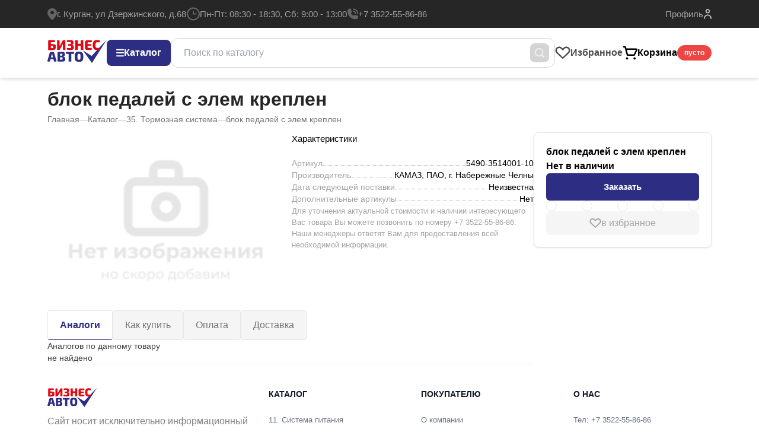

--- FILE ---
content_type: text/html; charset=UTF-8
request_url: https://bizavto.com/product/blok-pedalei-s-elem-kreplen
body_size: 13826
content:
<!DOCTYPE html>
<html lang="ru-RU">
   <head>
      <meta charset="utf-8"/>
      <title>5490-3514001-10 блок педалей с элем креплен | Заказать онлайн в интернет магазине БизнесАвто</title>
      <meta name="description" content="5490-3514001-10 блок педалей с элем креплен от производителя КАМАЗ, ПАО, г. Набережные Челны, акртикул: 5490-3514001-10. Купить с доставкой или самовывозом."/>
      <meta name="title" content="5490-3514001-10 блок педалей с элем креплен от производителя КАМАЗ, ПАО, г. Набережные Челны | Заказать онлайн в интернет магазине БизнесАвто"/>
      <meta name="keywords" content="Запчасти для грузовых автомобилей, Запчасти для КАМАЗ, Автозапчасти, Грузовики, Автомобили КАМАЗ, Оригинальные запчасти, Аксессуары для грузовиков, Поставка запчастей, Дилеры Камского автозавода, Запасные части для грузовиков, Автозапчасти на складе, Профессиональные сотрудники, Удобный интерфейс, Актуальные цены, Остатки на складе, Личный кабинет, Гарантированно оригинальные запчасти, Большой ассортимент, Удобный поиск, Индивидуальный подход, Доступные цены, Доставка по России, Сотрудничество, Автопредприятия, Продавцы запчастей, Выгодные условия сотрудничества, Резервирование запчастей, Грузовой транспорт, Продажа запчастей для грузовых авто, Компания БизнесАвто, Автозапчасти КАМАЗ">
      <meta name="author" content="БизнесАвто"/>
      <meta name="viewport" content="width=device-width, initial-scale=1.0"/>
      <meta name="generator" content="OctoberCMS"/>
      <meta name="robots" content="index, follow"/>
      <script src="https://browser.sentry-cdn.com/7.60.0/bundle.min.js" crossorigin="anonymous"></script>
      <script src="https://cdn.jsdelivr.net/npm/@tailwindcss/browser@4"></script>
      <link rel="icon" type="image/png" href="https://bizavto.com/themes/ba-theme-mobiled/assets/images/favicon.svg"/>
            <!-- Yandex.Metrika counter --> <script type="text/javascript" > (function(m,e,t,r,i,k,a){m[i]=m[i]||function(){(m[i].a=m[i].a||[]).push(arguments)}; m[i].l=1*new Date(); for (var j = 0; j < document.scripts.length; j++) {if (document.scripts[j].src === r) { return; }} k=e.createElement(t),a=e.getElementsByTagName(t)[0],k.async=1,k.src=r,a.parentNode.insertBefore(k,a)}) (window, document, "script", "https://mc.yandex.ru/metrika/tag.js", "ym"); ym(91209223, "init", { clickmap:true, trackLinks:true, accurateTrackBounce:true, webvisor:true, trackHash:true }); </script> <noscript><div><img src="https://mc.yandex.ru/watch/91209223" style="position:absolute; left:-9999px;" alt="" /></div></noscript> <!-- /Yandex.Metrika counter -->
                  <link rel="stylesheet" href="https://bizavto.com/themes/ba-theme-mobiled/assets/build/css/app_v02062024.css" />
   </head>
   <body class="max-w-screen">
        <a href="/" alt="Вернутся на главную страницу" class="flex flex-row items-center py-3 justify-center md:hidden h-full">
            <img class="logo" width="100" src="https://bizavto.com/themes/ba-theme-mobiled/assets/images/logo.svg" alt="logo" />
        </a>
               <div class="bg-neutral-800 py-3" itemscope itemtype="http://schema.org/ContactPoint">
             <div class="container mx-auto px-3 xl:px-20 lg:px-0 flex flex-row justify-between items-center">
                <div class="flex-1 flex flex-row gap-10 text-neutral-400 text-[15px] items-center" itemprop="contactOption">
                    <div class="hidden lg:flex flex-row gap-2 h-fit items-center">
                        <img src="https://bizavto.com/themes/ba-theme-mobiled/assets/images/icons/marker.svg" alt="Иконка маркера"/>
                        <a class="w-fit" href="https://yandex.ru/profile/220653663444">г. Курган, ул Дзержинского, д.68</a>
                    </div>
                    <div class="hidden lg:flex flex-row gap-2 h-fit items-center">
                        <img src="https://bizavto.com/themes/ba-theme-mobiled/assets/images/icons/clock.svg" alt="Иконка часов"/>
                        <span class="w-fit">Пн-Пт: 08:30 - 18:30, Сб: 9:00 - 13:00</span>
                    </div>
                    <div class="flex flex-row gap-2 h-fit items-center">
                        <img src="https://bizavto.com/themes/ba-theme-mobiled/assets/images/icons/phone.svg" alt="Иконка телефона"/>
                        <a class="w-fit" href="tel:+73522558686" itemprop="telephone">+7 3522-55-86-86</a>
                    </div>
                </div>
                <div class="flex flex-row-reverse gap-10 text-neutral-400 text-[15px] items-center">
                    <div class="flex flex-row gap-2 h-fit items-center">
                                                                            <a href="/login">Профиль</a>
                                                <img src="https://bizavto.com/themes/ba-theme-mobiled/assets/images/icons/user.svg" class="opacity-70" alt="Иконка человека"/>
                    </div>
                </div>
             </div>
         </div>

      <header class="z-50 bg-white bg-opacity-90 backdrop-blur-md sticky top-0 shadow-md" itemscope itemtype="http://schema.org/WPHeader">
         <nav class="container mx-auto p-3 pe-5 lg:py-5 xl:px-20 lg:px-0 flex flex-row gap-4 lg:gap-5 items-center h-fit justify-between">
            <div class="w-full  flex-1 flex flex-row gap-2 lg:gap-5 items-center h-14 lg:h-11">
                <a href="/" alt="Вернутся на главную страницу" class="hidden md:block h-full" itemprop="url">
                    <img class="logo" width="100" src="https://bizavto.com/themes/ba-theme-mobiled/assets/images/logo.svg" alt="logo" />
                </a>
                <button onclick="window.togglePopups(true,'catalog'); event.preventDefault();" class="hidden lg:flex flex-row gap-3 items-center bg-[#2D2E83] transition-colors hover:bg-[#3a3caa] px-4 py-3 rounded-lg h-full">
                    <img src="https://bizavto.com/themes/ba-theme-mobiled/assets/images/icons/t_rows.svg" alt="Иконка 3 линии каталога"/> 
                    <span class="text-white font-semibold hidden lg:block">Каталог</span>
                </button>
                <button onclick="window.togglePopups(true,'catalog'); event.preventDefault();" class="lg:hidden flex flex-row gap-3 justify-center items-center bg-[#2D2E83] transition-colors hover:bg-[#3a3caa] rounded-lg w-min-10 w-10 h-10 lg:w-min-8 lg:w-8 lg:h-8">
                        <img src="https://bizavto.com/themes/ba-theme-mobiled/assets/images/icons/t_rows.svg" width="14" alt="Иконка 3 линии каталога"/> 
                    </button>
                <div class="flex-1 relative">
                 
                <form id="search_bar" class="flex bg-white flex-row border border-neutral-300 h-full overflow-hidden rounded-xl px-[7px] lg:px-[5px] items-center flex-1 h-full" role="search">
                   
                    <input class="px-4 py-3 outline-none border-0 flex-1 w-full" id="search_bar_input" type="search" autocomplete="false" maxlength="32" placeholder="Поиск по каталогу" autocapitalize="false">

                    <button id="search_icon" class="flex flex-row justify-center items-center bg-neutral-300 w-min-10 w-10 h-10 lg:w-min-8 lg:w-8 lg:h-8 transition-colors hover:bg-neutral-400 rounded-lg" style="margin-right: 4px;">
                        <img src="https://bizavto.com/themes/ba-theme-mobiled/assets/images/icons/search.svg" class="invert opacity-70" width="16" alt="Иконка лупы"/>
                    </button>
                    
                    <img id="search_working" style="display: none;" src="https://bizavto.com/themes/ba-theme-mobiled/assets/images/icons/arc.svg" alt="Иконка лупы"/>
                    
                </form>
                <div id="search_results" class="border border-neutral-300 rounded-xl" style="display: none;"></div>
                </div>
                
            </div>
            <div class="flex flex-row-reverse gap-5 lg:gap-10 items-center h-fit">
                <div id='cart-popup' class="flex flex-col gap-3 shadow-lg border border-neutral-300" style="display: none;"><div class="border-b border-b-neutral-300 w-full p-3 font-semibold"><p>Ваша корзина</p></div>
<div class="p-3 w-full h-full overflow-y-auto c-scroll">
            <div class="flex flex-col w-full h-full items-center justify-center opacity-25">
            <p class="text-center text-xl font-bold">Пусто</p>
            <p class="text-center">добавьте товары в корзину</p>
        </div>
    </div>
</div>
                <a href="/checkout" id="cart_bt" class="flex flex-row items-center gap-3 font-semibold font-xl opacity-70 lg:opacity-100 cursor-pointer">
                  <img src="https://bizavto.com/themes/ba-theme-mobiled/assets/images/icons/cart.svg" alt="Иконка сердца"/> 
                  <span class="hidden lg:block">Корзина</span>
                  <div id="cart_badge" class='absolute right-4 bottom-4 md:right-0 md:bottom-0 md:relative'>
                    <div class="rounded-full bg-red-500 text-white px-2 md:px-3 py-1 text-[10px] lg:text-[12px]">

    <span class="cart_badge">
            пусто
            </span>
</div>                  </div>
               </a>
                <a href="/favorite?filter[show_not_existed]=1" class="hidden lg:flex flex-row items-center gap-3 font-semibold font-xl opacity-70">
                    <img src="https://bizavto.com/themes/ba-theme-mobiled/assets/images/icons/favorite.svg" alt="Иконка сердца"/> 
                    <span class="hidden md:block">Избранное</span>
                </a>
            </div>
         </nav>
      </header>
                  

        
    

<section class="container mx-auto pt-3 px-2 xl:px-20 lg:px-0 pb-0 flex flex-col gap-5 flex-wrap max-w-screen">
  <h1 class="text-[2em] font-bold text-neutral-800 break-all" itemprop="name">блок педалей с элем креплен</h1>
  
  <span class="text-sm text-neutral-500 hidden md:flex flex-row flex-wrap gap-2 text-nowrap break-all" style="max-width: 100vw;" itemscope itemtype="https://schema.org/BreadcrumbList">
    <a href="/" class="hover:text-primary" itemprop="itemListElement" itemscope itemtype="https://schema.org/ListItem">
      <span itemprop="name">Главная</span>
      <meta itemprop="position" content="1" />
    </a>
    <span class="opacity-50">—</span>
    
    <a href="/" class="hover:text-primary" itemprop="itemListElement" itemscope itemtype="https://schema.org/ListItem">
      <span itemprop="name">Каталог</span>
      <meta itemprop="position" content="2" />
    </a>
    <span class="opacity-50">—</span>
    
    <a href="https://bizavto.com/category/35-tormoznaia-sistema" class="break-all" style="max-width: 100vw;" itemprop="itemListElement" itemscope itemtype="https://schema.org/ListItem">
      <span itemprop="name">35. Тормозная система</span>
      <meta itemprop="position" content="3" />
    </a>
    <span class="opacity-50">—</span>
    
    <span class="break-all" style="max-width: 100vw;" itemprop="itemListElement" itemscope itemtype="https://schema.org/ListItem">
      <span itemprop="name">блок педалей с элем креплен</span>
      <meta itemprop="position" content="4" />
    </span>
  </span>
</section>
<section class="flex flex-col lg:flex-row gap-10 pt-3 px-2 xl:px-20 lg:px-0 container mx-auto">
    <div class="flex flex-col gap-10">
        <div class="flex flex-col lg:flex-row gap-10">
            <div class="flex flex-col gap-2 p-0 m-0 pe-3">
                <div class="flex flex-row p-0 m-0  gap-2">
                    <div class="p-0 m-0 flex flex-col items-center justify-center gap-2">
                                            </div>
                    <div class="flex flex-col items-center justify-center p-0 m-0 product_image_holder lg:w-[400px] h-[300px] rounded-md">
                        <a href="https://bizavto.com/themes/ba-theme-mobiled/assets/images/noimage.png" data-fancybox="galleryблок педалей с элем креплен" class="w-full h-full" data-caption="блок педалей с элем креплен">
                            <img loading="lazy" src="https://bizavto.com/themes/ba-theme-mobiled/assets/images/noimage.png" alt="блок педалей с элем креплен"  class="w-full h-full object-contain" onerror="this.onerror=null; this.src='https://bizavto.com/themes/ba-theme-mobiled/assets/images/errorimage.png'">
                        </a>
                    </div>
                </div>
            </div>
            <div class="flex flex-col gap-3">
                <div class="flex flex-col gap-1 gap-x-5 text-[15px]">
                    <p class="p-0 m-0 mb-5">Характеристики</p>
                    <div class="flex flex-row text-sm gap-1 text-[14px] antialiased">
                        <span class="text-neutral-400 line-clamp-1">Артикул</span>
                        <span class="text-neutral-500 flex-1 border-b border-b-neutral-400 border-dotted h-[1em]"></span>
                        <span class="font-normal line-clamp-1"> 5490-3514001-10 </span>
                    </div>
                    <div class="flex flex-row text-sm gap-1 text-[14px] antialiased">
                        <span class="text-neutral-400 line-clamp-1">Производитель</span>
                        <span class="text-neutral-500 flex-1 border-b border-b-neutral-400 border-dotted h-[1em]"></span>
                        <span class="font-normal line-clamp-1"> КАМАЗ, ПАО, г. Набережные Челны </span>
                    </div>
                                        <div class="flex flex-row text-sm gap-1 text-[14px] antialiased">
                        <span class="text-neutral-400 line-clamp-1">Дата следующей поставки</span>
                        <span class="text-neutral-500 flex-1 border-b border-b-neutral-400 border-dotted h-[1em]"></span>
                                                    <span class="font-normal line-clamp-1">Неизвестна</span>
                                            </div>
                    <div class="flex flex-row text-sm gap-1 text-[14px] antialiased">
                        <span class="text-neutral-400 line-clamp-1">Дополнительные артикулы</span>
                        <span class="text-neutral-500 flex-1 border-b border-b-neutral-400 border-dotted h-[1em]"></span>
                        <span class="font-normal line-clamp-1"> Нет </span>
                    </div>
                                                        </div>
                <hr/>
                <p class="text-[13px] text-neutral-400">Для уточнения актуальной стоимости и наличии интересующего Вас товара Вы можете позвонить по номеру +7 3522-55-86-86. Наши менеджеры ответят Вам для предоставления всей необходимой информации.</p>
            </div>
        </div>
        <div id="about_more" class="flex flex-col gap-7">
            <div class="flex flex-row gap-2 overflow-x-auto">
                <div class="flex flex-row gap-2 min-w-[400px]">

                <button data-group="about" data-group-toggle="1" class="transition-all p-3 px-5 border text-neutral-500 bg-white bg-neutral-100 rounded border-b border-b-[#2d2e83] text-primary !text-[#2d2e83] font-semibold">Аналоги</button>
                <button data-group="about" data-group-toggle="2" class="transition-all p-3 px-5 border text-neutral-500 bg-neutral-100 rounded">Как купить</button>
                <button data-group="about" data-group-toggle="3" class="transition-all p-3 px-5 border text-neutral-500 bg-neutral-100 rounded">Оплата</button>
                <button data-group="about" data-group-toggle="4" class="transition-all p-3 px-5 border text-neutral-500 bg-neutral-100 rounded">Доставка</button>
                </div>
            </div>
            <div id="analogs" data-group="about" data-group-id="1" class="text-neutral-700 text-sm flex flex-col gap-2" style="top: 150%">
                <div class="grid grid-cols-2 gap-2 md:grid-cols-4 2lg:grid-cols-5 2xl:grid-cols-5">
                                                                <p class="w-full">Аналогов по данному товару не найдено</p>
                                    </div>
            </div>
            <div data-group="about" data-group-id="2" class="text-neutral-700 text-sm flex flex-col gap-2 hidden"><p>Чтобы приобрести интерисующий Вас товар, необходимо оформить заказ. Для этого нужно:</p>
                <ol class="list-decimal ms-5">
                    <li>Выбрать интересующий Вас товар и нажать кнопку «Заказать» или Купить.</li>
                    <li>Заполнить контактные данные с указанием телефона и e-mail.</li>
                    <li>Выбрать способ оплаты и доставки заказа.</li>
                </ol>
                <p>В случае необходимости уточнения деталей заказа с Вами свяжется менеджер</p></div>
            <div data-group="about" class="hidden" data-group-id="3">
               <p class="text-neutral-700 text-sm flex flex-col gap-2 mb-3">
            	   <p class="text-neutral-700 text-sm flex flex-col gap-2 mb-2"><b>Оплата наличными, банковской картой</b>В пункте выдачи Оплатить товары по вашему заказу наличными или банковской картой с использованием эквайрингового терминала вы можете в пункте выдачи, расположенном по адресу: г. Курган, ул. Дзержинского, д.68. Оплата наличными возможно только при выборе способа доставки – САМОВЫВОЗ.</p>
            	   <p class="text-neutral-700 text-sm flex flex-col gap-2 mb-2"><b>Безналичная оплата</b>Способ доступен для юридических лиц и индивидуальных предпринимателей. Предполагает перечисление денежных средств с расчетного счета юр. лица или ИП на наш расчетный счет. Оплата производится по предварительно выставленному счету. Для получения счета на сайте необходима регистрация или письменный запрос на почту.</p>
            	   <p class="text-neutral-700 text-sm flex flex-col gap-2"><b>Оплата банковской картой на сайте</b>Для оплаты товара с помощью банковской карты необходимо после добавления товара в корзину выбрать соответствующий способ - Оплата банковской картой*. Оплата происходит через ПАО СБЕРБАНК.</p>
               </p>
               <p class="text-[10px] text-neutral-700 mt-3">*Для оплаты (ввода реквизитов Вашей карты) Вы будете перенаправлены на платёжный шлюз ПАО СБЕРБАНК. Соединение с платёжным шлюзом и передача информации осуществляется в защищённом режиме с использованием протокола шифрования SSL. В случае если Ваш банк поддерживает технологию безопасного проведения интернет-платежей Verified By Visa, MasterCard SecureCode, MIR Accept, J-Secure, для проведения платежа также может потребоваться ввод специального пароля. Настоящий сайт поддерживает 256-битное шифрование. Конфиденциальность сообщаемой персональной информации обеспечивается ПАО СБЕРБАНК. Введённая информация не будет предоставлена третьим лицам за исключением случаев, предусмотренных законодательством РФ. Проведение платежей по банковским картам осуществляется в строгом соответствии с требованиями платёжных систем МИР, Visa Int., MasterCard Europe Sprl, JCB. В случае возврата товара, оплаченного банковской картой на сайте, возврат переведенных за товар средств производится на ваш банковский счет в течение 5-30 рабочих дней, в зависимости от банка, который выдал вашу банковскую карту.</p>
            </div>
            <div data-group="about" class="hidden" data-group-id="4"><p class="text-neutral-700 text-sm flex flex-col gap-2">
		<h2 class="text-neutral-700 text-sm flex flex-col gap-2 mb-2"><b>Доставка транспортной компанией</b></h2>
		<p class="text-neutral-700 text-sm flex flex-col gap-2">Доставка товара покупателю осуществляется силами транспортных компаний по всей России. Стоимость и сроки доставки зависят от конкретной транспортной компании и не включается в сумму заказа. Транспортный услуги оплачиваются отдельно по тарифам ТК при получении заказа покупателем. Заказ передается в ТК после поступления 100 % предоплаты!</p>
		<p class="text-neutral-700 text-sm flex flex-col gap-2">После поступления оплаты на наш расчетный счет товар передается ТК, которая выписывает ТТН (товарно-транспортную накладную) с точным объемом и весом груза, количеством и стоимостью доставки в ваш город. Копия ТТН высылается Покупателю по электронной почте.</p>
		<h3 class="text-neutral-700 text-sm flex flex-col gap-2">Доставка до терминала транспортной компании бесплатно!</h3>
            </p></div>
        </div>
        <hr/>
            </div>
    <div class="flex flex-col gap-3 p-5 rounded-lg shadow h-fit min-w-[300px] sticky top-24 border border-neutral-200">
        <p class="font-semibold">блок педалей с элем креплен</p>

<div itemprop="offers" itemscope itemtype="http://schema.org/Offer">
                            <a href="https://bizavto.com/product/blok-pedalei-s-elem-kreplen" class="text-md font-bold transition-colors hover:text-[#3a3caa]">Нет в наличии</a>
                    </div>

                    <button onclick="window.togglePopups(true,'product_request',{product_id:'13076',product_name:'блок педалей с элем креплен'});event.preventDefault()" class="bg-[#2d2e83] w-full hover:bg-[#2d2e83] text-[15px] font-semibold p-3 px-7 text-white rounded-md transition-colors">Заказать</button>
        
                <div class="flex flex-row justify-between text-[20px] text-neutral-400">
            <a id="OkRuToolTip" class="border p-2 rounded-full" href="https://connect.ok.ru/offer?url=https://bizavto.com/product/blok-pedalei-s-elem-kreplen"><span class="iconify" data-icon="bxl:ok-ru"></span></a>
            <a id="VKToolTip" class="border p-2 rounded-full" href="https://vk.com/share.php?url=https://bizavto.com/product/blok-pedalei-s-elem-kreplen"><span class="iconify" data-icon="akar-icons:vk-fill"></span></a>
            <a id="WAToolTip" class="border p-2 rounded-full" href="whatsapp://send?text=https://bizavto.com/product/blok-pedalei-s-elem-kreplen"><span class="iconify" data-icon="ic:baseline-whatsapp"></span></a>
            <a id="ViberToolTip" class="border p-2 rounded-full" href="viber://forward?text=https://bizavto.com/product/blok-pedalei-s-elem-kreplen"><span class="iconify" data-icon="basil:viber-outline"></span></a>
            <a id="TelegramToolTip" class="border p-2 rounded-full" href="https://telegram.me/share/url?url=https://bizavto.com/product/blok-pedalei-s-elem-kreplen"><span class="iconify" data-icon="bxl:telegram"></span></a>
        </div>
        <button id="product_favorite" data-product="13076" class="flex gap-3 group flex-row justify-center rounded-lg items-center py-2 transition-colors bg-neutral-100 hover:bg-red-600  bg-opacity-100 ">
                <svg class="fill-neutral-400 w-5 h-5 group-[.active]:fill-white group-hover:fill-white transition-colors" width="26" height="22" viewBox="0 0 26 22" xmlns="http://www.w3.org/2000/svg">
<path id="Vector" d="M13.7405 20.8745C13.3576 21.2297 12.7738 21.2297 12.3908 20.8745C10.3928 19.0212 4.51887 13.5615 2.46709 11.5309C1.24896 10.3143 0.565674 8.67181 0.565674 6.96018C0.565674 5.24855 1.24896 3.60605 2.46709 2.38947C3.69475 1.17948 5.35774 0.5 7.09147 0.5C8.8252 0.5 10.4882 1.17948 11.7159 2.38947L13.0657 3.72362L14.4155 2.38947C15.6432 1.17948 17.3061 0.5 19.0399 0.5C20.7736 0.5 22.4366 1.17948 23.6643 2.38947C24.8824 3.60605 25.5657 5.24855 25.5657 6.96018C25.5657 8.67181 24.8824 10.3143 23.6643 11.5309C21.6125 13.5615 15.7386 19.0212 13.7405 20.8745ZM7.09147 2.97007C6.56239 2.9677 6.03809 3.06912 5.54894 3.26845C5.05979 3.46777 4.61552 3.76105 4.24185 4.13128C3.48703 4.88127 3.06331 5.89613 3.06331 6.954C3.06331 8.01188 3.48703 9.02673 4.24185 9.77672L12.3622 17.8142C12.7519 18.1999 13.3795 18.1999 13.7691 17.8142L21.8895 9.77672C22.6443 9.02673 23.068 8.01188 23.068 6.954C23.068 5.89613 22.6443 4.88127 21.8895 4.13128C21.1192 3.41196 20.0996 3.0112 19.0399 3.0112C17.9801 3.0112 16.9606 3.41196 16.1903 4.13128L13.9531 6.35487C13.8369 6.47065 13.6986 6.56255 13.5463 6.62527C13.394 6.68799 13.2307 6.72028 13.0657 6.72028C12.9007 6.72028 12.7373 6.68799 12.585 6.62527C12.4327 6.56255 12.2945 6.47065 12.1783 6.35487L9.94109 4.13128C9.56743 3.76105 9.12315 3.46777 8.63401 3.26845C8.14486 3.06912 7.62056 2.9677 7.09147 2.97007Z"/>
</svg>                <span class="text-neutral-400 group-[.active]:text-white group-hover:text-white transition-colors"> в избранное</span>
            </button>
    </div>
</section>            <div id="portal" class="md:p-5" style='pointer-events: none;opacity:0'>
        <section class="popup max-h-full max-w-full flex flex-col gap-5 md:w-auto w-full md:rounded-md rounded-0" data-name="catalog">
    <div class="head flex flex-row gap-5 items-center justify-between">
        <h3 class='font-semibold text-neutral-700 ms-0 md:ms-[2em]'>Каталог категорий</h3>
        <button onclick="window.togglePopups(false,'catalog')">
            <img  class="close hover:opacity-100 transition-opacity" src="https://bizavto.com/themes/ba-theme-mobiled/assets/images/icons/cross.svg" alt="Икнока закрыть"/>
        </button>
        
    </div>
    <div class="container overflow-y-scroll max-h-[60%] p-0 md:p-[2em] c-scroll">
        <div class="grid grid-cols-2 md:grid-cols-3 lg:grid-cols-5 2lg:grid-cols-6 2xl:grid-cols-7 gap-2" itemscope itemtype="https://schema.org/ItemList">
                                                                                    <a href="https://bizavto.com/category/10-dvigatel" class="text-neutral-600 hover:text-black flex flex-col gap-3 z-0 justify-between items-center hover:z-10 p-4 border hover:border-neutral-300 border-neutral-150 lg:hover:shadow-xl rounded-lg transition-all bg-white lg:hover:scale-125" >
    <div class="flex flex-1 items-center justify-center">
        <img class="h-24 object-contain" src="https://bizavto.com/storage/app/uploads/public/636/e16/207/636e16207a7e0682232004.jpg" alt="Изображение категории 10. Двигатель" loading="lazy" onerror="this.onerror=null; this.src='https://bizavto.com/themes/ba-theme-mobiled/assets/images/errorimage.png'" />
    </div>
    <p class="text-center text-[14px] font-semibold" >10. Двигатель</p>
</a>                                                                                <a href="https://bizavto.com/category/11-sistema-pitaniia" class="text-neutral-600 hover:text-black flex flex-col gap-3 z-0 justify-between items-center hover:z-10 p-4 border hover:border-neutral-300 border-neutral-150 lg:hover:shadow-xl rounded-lg transition-all bg-white lg:hover:scale-125" >
    <div class="flex flex-1 items-center justify-center">
        <img class="h-24 object-contain" src="https://bizavto.com/storage/app/uploads/public/636/433/bd8/636433bd8245b649568991.jpg" alt="Изображение категории 11. Система питания" loading="lazy" onerror="this.onerror=null; this.src='https://bizavto.com/themes/ba-theme-mobiled/assets/images/errorimage.png'" />
    </div>
    <p class="text-center text-[14px] font-semibold" >11. Система питания</p>
</a>                                                                                <a href="https://bizavto.com/category/12-sistema-vypuska-gazov" class="text-neutral-600 hover:text-black flex flex-col gap-3 z-0 justify-between items-center hover:z-10 p-4 border hover:border-neutral-300 border-neutral-150 lg:hover:shadow-xl rounded-lg transition-all bg-white lg:hover:scale-125" >
    <div class="flex flex-1 items-center justify-center">
        <img class="h-24 object-contain" src="https://bizavto.com/storage/app/uploads/public/636/262/103/6362621030546937966396.jpg" alt="Изображение категории 12. Система выпуска газов" loading="lazy" onerror="this.onerror=null; this.src='https://bizavto.com/themes/ba-theme-mobiled/assets/images/errorimage.png'" />
    </div>
    <p class="text-center text-[14px] font-semibold" >12. Система выпуска газов</p>
</a>                                                                                <a href="https://bizavto.com/category/13-sistema-oxlazdeniia" class="text-neutral-600 hover:text-black flex flex-col gap-3 z-0 justify-between items-center hover:z-10 p-4 border hover:border-neutral-300 border-neutral-150 lg:hover:shadow-xl rounded-lg transition-all bg-white lg:hover:scale-125" >
    <div class="flex flex-1 items-center justify-center">
        <img class="h-24 object-contain" src="https://bizavto.com/storage/app/uploads/public/637/5fb/a5b/6375fba5bb582416688227.jpg" alt="Изображение категории 13. Система охлаждения" loading="lazy" onerror="this.onerror=null; this.src='https://bizavto.com/themes/ba-theme-mobiled/assets/images/errorimage.png'" />
    </div>
    <p class="text-center text-[14px] font-semibold" >13. Система охлаждения</p>
</a>                                                                                <a href="https://bizavto.com/category/16-sceplenie" class="text-neutral-600 hover:text-black flex flex-col gap-3 z-0 justify-between items-center hover:z-10 p-4 border hover:border-neutral-300 border-neutral-150 lg:hover:shadow-xl rounded-lg transition-all bg-white lg:hover:scale-125" >
    <div class="flex flex-1 items-center justify-center">
        <img class="h-24 object-contain" src="https://bizavto.com/storage/app/uploads/public/636/e16/208/636e162083070502955235.jpg" alt="Изображение категории 16. Сцепление" loading="lazy" onerror="this.onerror=null; this.src='https://bizavto.com/themes/ba-theme-mobiled/assets/images/errorimage.png'" />
    </div>
    <p class="text-center text-[14px] font-semibold" >16. Сцепление</p>
</a>                                                                                <a href="https://bizavto.com/category/17-korobka-perekliuceniia-peredac" class="text-neutral-600 hover:text-black flex flex-col gap-3 z-0 justify-between items-center hover:z-10 p-4 border hover:border-neutral-300 border-neutral-150 lg:hover:shadow-xl rounded-lg transition-all bg-white lg:hover:scale-125" >
    <div class="flex flex-1 items-center justify-center">
        <img class="h-24 object-contain" src="https://bizavto.com/storage/app/uploads/public/636/243/ca1/636243ca1bf7b588849634.jpg" alt="Изображение категории 17. Коробка переключения передач" loading="lazy" onerror="this.onerror=null; this.src='https://bizavto.com/themes/ba-theme-mobiled/assets/images/errorimage.png'" />
    </div>
    <p class="text-center text-[14px] font-semibold" >17. Коробка переключения передач</p>
</a>                                                                                <a href="https://bizavto.com/category/18-razdatocnaia-korobka" class="text-neutral-600 hover:text-black flex flex-col gap-3 z-0 justify-between items-center hover:z-10 p-4 border hover:border-neutral-300 border-neutral-150 lg:hover:shadow-xl rounded-lg transition-all bg-white lg:hover:scale-125" >
    <div class="flex flex-1 items-center justify-center">
        <img class="h-24 object-contain" src="https://bizavto.com/storage/app/uploads/public/636/3d0/62b/6363d062b433a891700082.jpg" alt="Изображение категории 18. Раздаточная коробка" loading="lazy" onerror="this.onerror=null; this.src='https://bizavto.com/themes/ba-theme-mobiled/assets/images/errorimage.png'" />
    </div>
    <p class="text-center text-[14px] font-semibold" >18. Раздаточная коробка</p>
</a>                                                                                <a href="https://bizavto.com/category/22-valy-kardannye" class="text-neutral-600 hover:text-black flex flex-col gap-3 z-0 justify-between items-center hover:z-10 p-4 border hover:border-neutral-300 border-neutral-150 lg:hover:shadow-xl rounded-lg transition-all bg-white lg:hover:scale-125" >
    <div class="flex flex-1 items-center justify-center">
        <img class="h-24 object-contain" src="https://bizavto.com/storage/app/uploads/public/636/262/104/636262104332f152252698.jpg" alt="Изображение категории 22. Валы карданные" loading="lazy" onerror="this.onerror=null; this.src='https://bizavto.com/themes/ba-theme-mobiled/assets/images/errorimage.png'" />
    </div>
    <p class="text-center text-[14px] font-semibold" >22. Валы карданные</p>
</a>                                                                                <a href="https://bizavto.com/category/23-most-perednii" class="text-neutral-600 hover:text-black flex flex-col gap-3 z-0 justify-between items-center hover:z-10 p-4 border hover:border-neutral-300 border-neutral-150 lg:hover:shadow-xl rounded-lg transition-all bg-white lg:hover:scale-125" >
    <div class="flex flex-1 items-center justify-center">
        <img class="h-24 object-contain" src="https://bizavto.com/storage/app/uploads/public/636/265/903/63626590377a8735598331.jpg" alt="Изображение категории 23. Мост передний" loading="lazy" onerror="this.onerror=null; this.src='https://bizavto.com/themes/ba-theme-mobiled/assets/images/errorimage.png'" />
    </div>
    <p class="text-center text-[14px] font-semibold" >23. Мост передний</p>
</a>                                                                                <a href="https://bizavto.com/category/24-most-zadnii" class="text-neutral-600 hover:text-black flex flex-col gap-3 z-0 justify-between items-center hover:z-10 p-4 border hover:border-neutral-300 border-neutral-150 lg:hover:shadow-xl rounded-lg transition-all bg-white lg:hover:scale-125" >
    <div class="flex flex-1 items-center justify-center">
        <img class="h-24 object-contain" src="https://bizavto.com/storage/app/uploads/public/636/e16/208/636e16208b2a1208953309.jpg" alt="Изображение категории 24.25. Мост задний/средний" loading="lazy" onerror="this.onerror=null; this.src='https://bizavto.com/themes/ba-theme-mobiled/assets/images/errorimage.png'" />
    </div>
    <p class="text-center text-[14px] font-semibold" >24.25. Мост задний/средний</p>
</a>                                                                                <a href="https://bizavto.com/category/27-ustroistvo-sedelnoe" class="text-neutral-600 hover:text-black flex flex-col gap-3 z-0 justify-between items-center hover:z-10 p-4 border hover:border-neutral-300 border-neutral-150 lg:hover:shadow-xl rounded-lg transition-all bg-white lg:hover:scale-125" >
    <div class="flex flex-1 items-center justify-center">
        <img class="h-24 object-contain" src="https://bizavto.com/storage/app/uploads/public/636/433/bdb/636433bdbaafd687905470.jpg" alt="Изображение категории 27. Тягово-сцепное устройство" loading="lazy" onerror="this.onerror=null; this.src='https://bizavto.com/themes/ba-theme-mobiled/assets/images/errorimage.png'" />
    </div>
    <p class="text-center text-[14px] font-semibold" >27. Тягово-сцепное устройство</p>
</a>                                                                                <a href="https://bizavto.com/category/28-rama" class="text-neutral-600 hover:text-black flex flex-col gap-3 z-0 justify-between items-center hover:z-10 p-4 border hover:border-neutral-300 border-neutral-150 lg:hover:shadow-xl rounded-lg transition-all bg-white lg:hover:scale-125" >
    <div class="flex flex-1 items-center justify-center">
        <img class="h-24 object-contain" src="https://bizavto.com/storage/app/uploads/public/636/3d0/62d/6363d062d0355090754232.jpg" alt="Изображение категории 28. Рама" loading="lazy" onerror="this.onerror=null; this.src='https://bizavto.com/themes/ba-theme-mobiled/assets/images/errorimage.png'" />
    </div>
    <p class="text-center text-[14px] font-semibold" >28. Рама</p>
</a>                                                                                <a href="https://bizavto.com/category/29-podveska" class="text-neutral-600 hover:text-black flex flex-col gap-3 z-0 justify-between items-center hover:z-10 p-4 border hover:border-neutral-300 border-neutral-150 lg:hover:shadow-xl rounded-lg transition-all bg-white lg:hover:scale-125" >
    <div class="flex flex-1 items-center justify-center">
        <img class="h-24 object-contain" src="https://bizavto.com/storage/app/uploads/public/636/433/bdc/636433bdc6752215398499.jpg" alt="Изображение категории 29. Подвеска" loading="lazy" onerror="this.onerror=null; this.src='https://bizavto.com/themes/ba-theme-mobiled/assets/images/errorimage.png'" />
    </div>
    <p class="text-center text-[14px] font-semibold" >29. Подвеска</p>
</a>                                                                                <a href="https://bizavto.com/category/30-os-peredniaia" class="text-neutral-600 hover:text-black flex flex-col gap-3 z-0 justify-between items-center hover:z-10 p-4 border hover:border-neutral-300 border-neutral-150 lg:hover:shadow-xl rounded-lg transition-all bg-white lg:hover:scale-125" >
    <div class="flex flex-1 items-center justify-center">
        <img class="h-24 object-contain" src="https://bizavto.com/storage/app/uploads/public/636/433/bdc/636433bdcd43e074790890.jpg" alt="Изображение категории 30. Ось передняя" loading="lazy" onerror="this.onerror=null; this.src='https://bizavto.com/themes/ba-theme-mobiled/assets/images/errorimage.png'" />
    </div>
    <p class="text-center text-[14px] font-semibold" >30. Ось передняя</p>
</a>                                                                                <a href="https://bizavto.com/category/31-kolesa-i-stupicy" class="text-neutral-600 hover:text-black flex flex-col gap-3 z-0 justify-between items-center hover:z-10 p-4 border hover:border-neutral-300 border-neutral-150 lg:hover:shadow-xl rounded-lg transition-all bg-white lg:hover:scale-125" >
    <div class="flex flex-1 items-center justify-center">
        <img class="h-24 object-contain" src="https://bizavto.com/storage/app/uploads/public/636/433/bdd/636433bdd456d283787683.jpg" alt="Изображение категории 31. Колеса и ступицы" loading="lazy" onerror="this.onerror=null; this.src='https://bizavto.com/themes/ba-theme-mobiled/assets/images/errorimage.png'" />
    </div>
    <p class="text-center text-[14px] font-semibold" >31. Колеса и ступицы</p>
</a>                                                                                <a href="https://bizavto.com/category/34-rulevoe-upravlenie" class="text-neutral-600 hover:text-black flex flex-col gap-3 z-0 justify-between items-center hover:z-10 p-4 border hover:border-neutral-300 border-neutral-150 lg:hover:shadow-xl rounded-lg transition-all bg-white lg:hover:scale-125" >
    <div class="flex flex-1 items-center justify-center">
        <img class="h-24 object-contain" src="https://bizavto.com/storage/app/uploads/public/636/262/105/6362621055d22042806956.jpg" alt="Изображение категории 34. Рулевое управление" loading="lazy" onerror="this.onerror=null; this.src='https://bizavto.com/themes/ba-theme-mobiled/assets/images/errorimage.png'" />
    </div>
    <p class="text-center text-[14px] font-semibold" >34. Рулевое управление</p>
</a>                                                                                <a href="https://bizavto.com/category/35-tormoznaia-sistema" class="text-neutral-600 hover:text-black flex flex-col gap-3 z-0 justify-between items-center hover:z-10 p-4 border hover:border-neutral-300 border-neutral-150 lg:hover:shadow-xl rounded-lg transition-all bg-white lg:hover:scale-125" >
    <div class="flex flex-1 items-center justify-center">
        <img class="h-24 object-contain" src="https://bizavto.com/storage/app/uploads/public/636/433/bde/636433bde5dbd524610277.jpg" alt="Изображение категории 35. Тормозная система" loading="lazy" onerror="this.onerror=null; this.src='https://bizavto.com/themes/ba-theme-mobiled/assets/images/errorimage.png'" />
    </div>
    <p class="text-center text-[14px] font-semibold" >35. Тормозная система</p>
</a>                                                                                <a href="https://bizavto.com/category/373840-elektrooborudovanie-pribory-elektronnye-sistemy" class="text-neutral-600 hover:text-black flex flex-col gap-3 z-0 justify-between items-center hover:z-10 p-4 border hover:border-neutral-300 border-neutral-150 lg:hover:shadow-xl rounded-lg transition-all bg-white lg:hover:scale-125" >
    <div class="flex flex-1 items-center justify-center">
        <img class="h-24 object-contain" src="https://bizavto.com/storage/app/uploads/public/636/433/bde/636433bdee43a046777347.jpg" alt="Изображение категории 37.38.40. Электрооборудование, Приборы, Электронные системы" loading="lazy" onerror="this.onerror=null; this.src='https://bizavto.com/themes/ba-theme-mobiled/assets/images/errorimage.png'" />
    </div>
    <p class="text-center text-[14px] font-semibold" >37.38.40. Электрооборудование, Приборы, Электронные системы</p>
</a>                                                                                <a href="https://bizavto.com/category/39-voditelskii-instrument" class="text-neutral-600 hover:text-black flex flex-col gap-3 z-0 justify-between items-center hover:z-10 p-4 border hover:border-neutral-300 border-neutral-150 lg:hover:shadow-xl rounded-lg transition-all bg-white lg:hover:scale-125" >
    <div class="flex flex-1 items-center justify-center">
        <img class="h-24 object-contain" src="https://bizavto.com/storage/app/uploads/public/636/e24/32a/636e2432aeb9c874997886.jpg" alt="Изображение категории 39. Водительский инструмент" loading="lazy" onerror="this.onerror=null; this.src='https://bizavto.com/themes/ba-theme-mobiled/assets/images/errorimage.png'" />
    </div>
    <p class="text-center text-[14px] font-semibold" >39. Водительский инструмент</p>
</a>                                                                                <a href="https://bizavto.com/category/42-korobka-otbora-moshhnosti" class="text-neutral-600 hover:text-black flex flex-col gap-3 z-0 justify-between items-center hover:z-10 p-4 border hover:border-neutral-300 border-neutral-150 lg:hover:shadow-xl rounded-lg transition-all bg-white lg:hover:scale-125" >
    <div class="flex flex-1 items-center justify-center">
        <img class="h-24 object-contain" src="https://bizavto.com/storage/app/uploads/public/636/433/be0/636433be0b6d8183711797.jpg" alt="Изображение категории 42. Коробка отбора мощности" loading="lazy" onerror="this.onerror=null; this.src='https://bizavto.com/themes/ba-theme-mobiled/assets/images/errorimage.png'" />
    </div>
    <p class="text-center text-[14px] font-semibold" >42. Коробка отбора мощности</p>
</a>                                                                                <a href="https://bizavto.com/category/45-lebedka" class="text-neutral-600 hover:text-black flex flex-col gap-3 z-0 justify-between items-center hover:z-10 p-4 border hover:border-neutral-300 border-neutral-150 lg:hover:shadow-xl rounded-lg transition-all bg-white lg:hover:scale-125" >
    <div class="flex flex-1 items-center justify-center">
        <img class="h-24 object-contain" src="https://bizavto.com/storage/app/uploads/public/636/3d0/634/6363d0634fc89780010578.jpg" alt="Изображение категории 45. Лебедка" loading="lazy" onerror="this.onerror=null; this.src='https://bizavto.com/themes/ba-theme-mobiled/assets/images/errorimage.png'" />
    </div>
    <p class="text-center text-[14px] font-semibold" >45. Лебедка</p>
</a>                                                                                <a href="https://bizavto.com/category/50-kabina" class="text-neutral-600 hover:text-black flex flex-col gap-3 z-0 justify-between items-center hover:z-10 p-4 border hover:border-neutral-300 border-neutral-150 lg:hover:shadow-xl rounded-lg transition-all bg-white lg:hover:scale-125" >
    <div class="flex flex-1 items-center justify-center">
        <img class="h-24 object-contain" src="https://bizavto.com/storage/app/uploads/public/636/433/be1/636433be12f35941688692.jpg" alt="Изображение категории 50. Кабина" loading="lazy" onerror="this.onerror=null; this.src='https://bizavto.com/themes/ba-theme-mobiled/assets/images/errorimage.png'" />
    </div>
    <p class="text-center text-[14px] font-semibold" >50. Кабина</p>
</a>                                                                                <a href="https://bizavto.com/category/61-dver-kabiny" class="text-neutral-600 hover:text-black flex flex-col gap-3 z-0 justify-between items-center hover:z-10 p-4 border hover:border-neutral-300 border-neutral-150 lg:hover:shadow-xl rounded-lg transition-all bg-white lg:hover:scale-125" >
    <div class="flex flex-1 items-center justify-center">
        <img class="h-24 object-contain" src="https://bizavto.com/storage/app/uploads/public/636/3d0/631/6363d06313853777932497.jpg" alt="Изображение категории 61. Дверь кабины" loading="lazy" onerror="this.onerror=null; this.src='https://bizavto.com/themes/ba-theme-mobiled/assets/images/errorimage.png'" />
    </div>
    <p class="text-center text-[14px] font-semibold" >61. Дверь кабины</p>
</a>                                                                                <a href="https://bizavto.com/category/68-sidenie" class="text-neutral-600 hover:text-black flex flex-col gap-3 z-0 justify-between items-center hover:z-10 p-4 border hover:border-neutral-300 border-neutral-150 lg:hover:shadow-xl rounded-lg transition-all bg-white lg:hover:scale-125" >
    <div class="flex flex-1 items-center justify-center">
        <img class="h-24 object-contain" src="https://bizavto.com/storage/app/uploads/public/636/3d0/631/6363d06319e3f998410556.jpg" alt="Изображение категории 68. Сидение" loading="lazy" onerror="this.onerror=null; this.src='https://bizavto.com/themes/ba-theme-mobiled/assets/images/errorimage.png'" />
    </div>
    <p class="text-center text-[14px] font-semibold" >68. Сидение</p>
</a>                                                                                <a href="https://bizavto.com/category/81-otoplenie-i-ventiliaciia" class="text-neutral-600 hover:text-black flex flex-col gap-3 z-0 justify-between items-center hover:z-10 p-4 border hover:border-neutral-300 border-neutral-150 lg:hover:shadow-xl rounded-lg transition-all bg-white lg:hover:scale-125" >
    <div class="flex flex-1 items-center justify-center">
        <img class="h-24 object-contain" src="https://bizavto.com/storage/app/uploads/public/636/3d0/631/6363d0631f3a3348222765.jpg" alt="Изображение категории 81. Отопление и вентиляция" loading="lazy" onerror="this.onerror=null; this.src='https://bizavto.com/themes/ba-theme-mobiled/assets/images/errorimage.png'" />
    </div>
    <p class="text-center text-[14px] font-semibold" >81. Отопление и вентиляция</p>
</a>                                                                                <a href="https://bizavto.com/category/82-prinadleznosti-kabiny" class="text-neutral-600 hover:text-black flex flex-col gap-3 z-0 justify-between items-center hover:z-10 p-4 border hover:border-neutral-300 border-neutral-150 lg:hover:shadow-xl rounded-lg transition-all bg-white lg:hover:scale-125" >
    <div class="flex flex-1 items-center justify-center">
        <img class="h-24 object-contain" src="https://bizavto.com/storage/app/uploads/public/636/433/be2/636433be2a0c9121846823.jpg" alt="Изображение категории 82. Принадлежности кабины" loading="lazy" onerror="this.onerror=null; this.src='https://bizavto.com/themes/ba-theme-mobiled/assets/images/errorimage.png'" />
    </div>
    <p class="text-center text-[14px] font-semibold" >82. Принадлежности кабины</p>
</a>                                                                                <a href="https://bizavto.com/category/84-operenie" class="text-neutral-600 hover:text-black flex flex-col gap-3 z-0 justify-between items-center hover:z-10 p-4 border hover:border-neutral-300 border-neutral-150 lg:hover:shadow-xl rounded-lg transition-all bg-white lg:hover:scale-125" >
    <div class="flex flex-1 items-center justify-center">
        <img class="h-24 object-contain" src="https://bizavto.com/storage/app/uploads/public/636/ec0/01b/636ec001bd045028120849.jpg" alt="Изображение категории 84. Оперение" loading="lazy" onerror="this.onerror=null; this.src='https://bizavto.com/themes/ba-theme-mobiled/assets/images/errorimage.png'" />
    </div>
    <p class="text-center text-[14px] font-semibold" >84. Оперение</p>
</a>                                                                                <a href="https://bizavto.com/category/85-platforma" class="text-neutral-600 hover:text-black flex flex-col gap-3 z-0 justify-between items-center hover:z-10 p-4 border hover:border-neutral-300 border-neutral-150 lg:hover:shadow-xl rounded-lg transition-all bg-white lg:hover:scale-125" >
    <div class="flex flex-1 items-center justify-center">
        <img class="h-24 object-contain" src="https://bizavto.com/storage/app/uploads/public/636/3d0/632/6363d0632fff2700734132.jpg" alt="Изображение категории 85. Платформа" loading="lazy" onerror="this.onerror=null; this.src='https://bizavto.com/themes/ba-theme-mobiled/assets/images/errorimage.png'" />
    </div>
    <p class="text-center text-[14px] font-semibold" >85. Платформа</p>
</a>                                                                                <a href="https://bizavto.com/category/86-mexanizm-podieema-kuzova" class="text-neutral-600 hover:text-black flex flex-col gap-3 z-0 justify-between items-center hover:z-10 p-4 border hover:border-neutral-300 border-neutral-150 lg:hover:shadow-xl rounded-lg transition-all bg-white lg:hover:scale-125" >
    <div class="flex flex-1 items-center justify-center">
        <img class="h-24 object-contain" src="https://bizavto.com/storage/app/uploads/public/636/3d0/633/6363d06336847812413221.jpg" alt="Изображение категории 86. Механизм подъема кузова" loading="lazy" onerror="this.onerror=null; this.src='https://bizavto.com/themes/ba-theme-mobiled/assets/images/errorimage.png'" />
    </div>
    <p class="text-center text-[14px] font-semibold" >86. Механизм подъема кузова</p>
</a>                                                                                <a href="https://bizavto.com/category/cummins" class="text-neutral-600 hover:text-black flex flex-col gap-3 z-0 justify-between items-center hover:z-10 p-4 border hover:border-neutral-300 border-neutral-150 lg:hover:shadow-xl rounded-lg transition-all bg-white lg:hover:scale-125" >
    <div class="flex flex-1 items-center justify-center">
        <img class="h-24 object-contain" src="https://bizavto.com/storage/app/uploads/public/636/e1d/270/636e1d2707deb604313145.jpg" alt="Изображение категории CUMMINS" loading="lazy" onerror="this.onerror=null; this.src='https://bizavto.com/themes/ba-theme-mobiled/assets/images/errorimage.png'" />
    </div>
    <p class="text-center text-[14px] font-semibold" >CUMMINS</p>
</a>                                                                                <a href="https://bizavto.com/category/dana" class="text-neutral-600 hover:text-black flex flex-col gap-3 z-0 justify-between items-center hover:z-10 p-4 border hover:border-neutral-300 border-neutral-150 lg:hover:shadow-xl rounded-lg transition-all bg-white lg:hover:scale-125" >
    <div class="flex flex-1 items-center justify-center">
        <img class="h-24 object-contain" src="https://bizavto.com/storage/app/uploads/public/636/3d0/628/6363d06285abd710873826.jpg" alt="Изображение категории DANA" loading="lazy" onerror="this.onerror=null; this.src='https://bizavto.com/themes/ba-theme-mobiled/assets/images/errorimage.png'" />
    </div>
    <p class="text-center text-[14px] font-semibold" >DANA</p>
</a>                                                                                <a href="https://bizavto.com/category/madara" class="text-neutral-600 hover:text-black flex flex-col gap-3 z-0 justify-between items-center hover:z-10 p-4 border hover:border-neutral-300 border-neutral-150 lg:hover:shadow-xl rounded-lg transition-all bg-white lg:hover:scale-125" >
    <div class="flex flex-1 items-center justify-center">
        <img class="h-24 object-contain" src="https://bizavto.com/storage/app/uploads/public/636/3d0/627/6363d0627062b859256023.jpg" alt="Изображение категории MADARA" loading="lazy" onerror="this.onerror=null; this.src='https://bizavto.com/themes/ba-theme-mobiled/assets/images/errorimage.png'" />
    </div>
    <p class="text-center text-[14px] font-semibold" >MADARA</p>
</a>                                                                                <a href="https://bizavto.com/category/zf" class="text-neutral-600 hover:text-black flex flex-col gap-3 z-0 justify-between items-center hover:z-10 p-4 border hover:border-neutral-300 border-neutral-150 lg:hover:shadow-xl rounded-lg transition-all bg-white lg:hover:scale-125" >
    <div class="flex flex-1 items-center justify-center">
        <img class="h-24 object-contain" src="https://bizavto.com/storage/app/uploads/public/636/243/ca0/636243ca0499c436581331.jpg" alt="Изображение категории ZF" loading="lazy" onerror="this.onerror=null; this.src='https://bizavto.com/themes/ba-theme-mobiled/assets/images/errorimage.png'" />
    </div>
    <p class="text-center text-[14px] font-semibold" >ZF</p>
</a>                                                                                <a href="https://bizavto.com/category/podsipniki" class="text-neutral-600 hover:text-black flex flex-col gap-3 z-0 justify-between items-center hover:z-10 p-4 border hover:border-neutral-300 border-neutral-150 lg:hover:shadow-xl rounded-lg transition-all bg-white lg:hover:scale-125" >
    <div class="flex flex-1 items-center justify-center">
        <img class="h-24 object-contain" src="https://bizavto.com/storage/app/uploads/public/636/e16/209/636e162094650837124022.jpg" alt="Изображение категории Подшипники" loading="lazy" onerror="this.onerror=null; this.src='https://bizavto.com/themes/ba-theme-mobiled/assets/images/errorimage.png'" />
    </div>
    <p class="text-center text-[14px] font-semibold" >Подшипники</p>
</a>                                                                                <a href="https://bizavto.com/category/filtry" class="text-neutral-600 hover:text-black flex flex-col gap-3 z-0 justify-between items-center hover:z-10 p-4 border hover:border-neutral-300 border-neutral-150 lg:hover:shadow-xl rounded-lg transition-all bg-white lg:hover:scale-125" >
    <div class="flex flex-1 items-center justify-center">
        <img class="h-24 object-contain" src="https://bizavto.com/storage/app/uploads/public/636/e32/3df/636e323df1ba7588937937.jpg" alt="Изображение категории Фильтры" loading="lazy" onerror="this.onerror=null; this.src='https://bizavto.com/themes/ba-theme-mobiled/assets/images/errorimage.png'" />
    </div>
    <p class="text-center text-[14px] font-semibold" >Фильтры</p>
</a>                                                                                <a href="https://bizavto.com/category/fitingi" class="text-neutral-600 hover:text-black flex flex-col gap-3 z-0 justify-between items-center hover:z-10 p-4 border hover:border-neutral-300 border-neutral-150 lg:hover:shadow-xl rounded-lg transition-all bg-white lg:hover:scale-125" >
    <div class="flex flex-1 items-center justify-center">
        <img class="h-24 object-contain" src="https://bizavto.com/storage/app/uploads/public/636/243/ca3/636243ca38ba9933256830.jpg" alt="Изображение категории Фитинги" loading="lazy" onerror="this.onerror=null; this.src='https://bizavto.com/themes/ba-theme-mobiled/assets/images/errorimage.png'" />
    </div>
    <p class="text-center text-[14px] font-semibold" >Фитинги</p>
</a>                                                                                <a href="https://bizavto.com/category/metizy-trubki-slangi" class="text-neutral-600 hover:text-black flex flex-col gap-3 z-0 justify-between items-center hover:z-10 p-4 border hover:border-neutral-300 border-neutral-150 lg:hover:shadow-xl rounded-lg transition-all bg-white lg:hover:scale-125" >
    <div class="flex flex-1 items-center justify-center">
        <img class="h-24 object-contain" src="https://bizavto.com/storage/app/uploads/public/636/e16/206/636e16206a1d4834363677.jpg" alt="Изображение категории Метизы, трубки, шланги" loading="lazy" onerror="this.onerror=null; this.src='https://bizavto.com/themes/ba-theme-mobiled/assets/images/errorimage.png'" />
    </div>
    <p class="text-center text-[14px] font-semibold" >Метизы, трубки, шланги</p>
</a>                                                                                <a href="https://bizavto.com/category/aksessuary-instrumenty" class="text-neutral-600 hover:text-black flex flex-col gap-3 z-0 justify-between items-center hover:z-10 p-4 border hover:border-neutral-300 border-neutral-150 lg:hover:shadow-xl rounded-lg transition-all bg-white lg:hover:scale-125" >
    <div class="flex flex-1 items-center justify-center">
        <img class="h-24 object-contain" src="https://bizavto.com/storage/app/uploads/public/636/3d0/634/6363d063498e4308905668.jpg" alt="Изображение категории Аксессуары" loading="lazy" onerror="this.onerror=null; this.src='https://bizavto.com/themes/ba-theme-mobiled/assets/images/errorimage.png'" />
    </div>
    <p class="text-center text-[14px] font-semibold" >Аксессуары</p>
</a>                                                                                <a href="https://bizavto.com/category/gsm-texniceskie-zidkosti" class="text-neutral-600 hover:text-black flex flex-col gap-3 z-0 justify-between items-center hover:z-10 p-4 border hover:border-neutral-300 border-neutral-150 lg:hover:shadow-xl rounded-lg transition-all bg-white lg:hover:scale-125" >
    <div class="flex flex-1 items-center justify-center">
        <img class="h-24 object-contain" src="https://bizavto.com/storage/app/uploads/public/636/433/bd4/636433bd406c3582417410.jpg" alt="Изображение категории ГСМ, Технические жидкости" loading="lazy" onerror="this.onerror=null; this.src='https://bizavto.com/themes/ba-theme-mobiled/assets/images/errorimage.png'" />
    </div>
    <p class="text-center text-[14px] font-semibold" >ГСМ, Технические жидкости</p>
</a>                                                                                                                    <a href="https://bizavto.com/category/avtolampy-optika" class="text-neutral-600 hover:text-black flex flex-col gap-3 z-0 justify-between items-center hover:z-10 p-4 border hover:border-neutral-300 border-neutral-150 lg:hover:shadow-xl rounded-lg transition-all bg-white lg:hover:scale-125" >
    <div class="flex flex-1 items-center justify-center">
        <img class="h-24 object-contain" src="https://bizavto.com/storage/app/uploads/public/636/262/102/6362621024796665766250.jpg" alt="Изображение категории Автолампы, оптика" loading="lazy" onerror="this.onerror=null; this.src='https://bizavto.com/themes/ba-theme-mobiled/assets/images/errorimage.png'" />
    </div>
    <p class="text-center text-[14px] font-semibold" >Автолампы, оптика</p>
</a>                                                                                <a href="https://bizavto.com/category/pricepy" class="text-neutral-600 hover:text-black flex flex-col gap-3 z-0 justify-between items-center hover:z-10 p-4 border hover:border-neutral-300 border-neutral-150 lg:hover:shadow-xl rounded-lg transition-all bg-white lg:hover:scale-125" >
    <div class="flex flex-1 items-center justify-center">
        <img class="h-24 object-contain" src="https://bizavto.com/storage/app/uploads/public/636/3d0/628/6363d0628c2d1357529821.jpg" alt="Изображение категории ПРИЦЕПЫ" loading="lazy" onerror="this.onerror=null; this.src='https://bizavto.com/themes/ba-theme-mobiled/assets/images/errorimage.png'" />
    </div>
    <p class="text-center text-[14px] font-semibold" >ПРИЦЕПЫ</p>
</a>                                                                                <a href="https://bizavto.com/category/man" class="text-neutral-600 hover:text-black flex flex-col gap-3 z-0 justify-between items-center hover:z-10 p-4 border hover:border-neutral-300 border-neutral-150 lg:hover:shadow-xl rounded-lg transition-all bg-white lg:hover:scale-125" >
    <div class="flex flex-1 items-center justify-center">
        <img class="h-24 object-contain" src="https://bizavto.com/storage/app/uploads/public/639/6aa/cd4/6396aacd47069608666409.jpg" alt="Изображение категории MAN" loading="lazy" onerror="this.onerror=null; this.src='https://bizavto.com/themes/ba-theme-mobiled/assets/images/errorimage.png'" />
    </div>
    <p class="text-center text-[14px] font-semibold" >MAN</p>
</a>                                                                                <a href="https://bizavto.com/category/scania" class="text-neutral-600 hover:text-black flex flex-col gap-3 z-0 justify-between items-center hover:z-10 p-4 border hover:border-neutral-300 border-neutral-150 lg:hover:shadow-xl rounded-lg transition-all bg-white lg:hover:scale-125" >
    <div class="flex flex-1 items-center justify-center">
        <img class="h-24 object-contain" src="https://bizavto.com/storage/app/uploads/public/639/6aa/cd6/6396aacd6478f629258979.jpg" alt="Изображение категории SCANIA" loading="lazy" onerror="this.onerror=null; this.src='https://bizavto.com/themes/ba-theme-mobiled/assets/images/errorimage.png'" />
    </div>
    <p class="text-center text-[14px] font-semibold" >SCANIA</p>
</a>                                                        </div>
    </div>
</section>        <section class="popup max-h-full max-w-full flex flex-col gap-5 md:w-auto w-full md:rounded-md rounded-0" data-name="product_request" style="display: none;">
    <div class="head flex flex-row gap-5 items-center justify-between">
        <h3 class='font-semibold text-neutral-700 ms-0 md:ms-[2em]'>Запросить товар</h3>
        <button onclick="window.togglePopups(false,'product_request')">
            <img  class="close hover:opacity-100 transition-opacity" src="https://bizavto.com/themes/ba-theme-mobiled/assets/images/icons/cross.svg" alt="Икнока закрыть"/>
        </button>
        
    </div>
    <div class="container overflow-y-scroll max-h-[60%] p-0 md:p-[2em] c-scroll">
        <form data-request="Request::onStore" class="flex flex-col gap-3" data-request-success="
        oc.flashMsg({
            'text': 'Заявка создана, ожидайте звонка менеджера!',
            'class': 'success',
            'interval': 5
            });
            window.togglePopups(false,'product_request');
        ">
             <div class="flex flex-col gap-1 w-full">
                <label class="text-sm text-neutral-500" for="email">Товар</label>
                <input class="shadow border rounded-md p-2 px-3 outline-none focus:border-[#35379f] transition-colors w-full invalid:border-red-500" type="text" name="product_name" data-popup-fill="product_name" readonly>
            </div>
            <div class="flex flex-col gap-1 w-full">
                <label class="text-sm text-neutral-500" for="email">Номер телефона для связи</label>
                <input class="shadow border rounded-md p-2 px-3 outline-none focus:border-[#35379f] transition-colors w-full invalid:border-red-500" value="" type="phone" name="phone" data-popup-fill="phone" required>
            </div>
            <input type="text" class="hidden" data-popup-fill="product_id" name="product_id" value="" readonly>
            <button id="close_button" type="submit" class="mt-5 flex-1 bg-[#2d2e83] w-full hover:bg-[#2d2e83] text-[15px] font-semibold p-3 px-7 text-white rounded-md transition-colors flex flex-row justify-center items-center gap-2">Заказать</button>
            <div class="row mt-2">
                <div class="col d-flex align-items-center">
                    <div class="form-check text-sm">
                        <input class="form-check-input" type="checkbox" value="" id="flexCheckDefault" required>
                        <label class="form-check-label" for="flexCheckDefault" style="font-size: 14.9px;">
                            Я согласен(на) на <a href="/soglasie-na-obrabotku-personalnyh-dannyh" class="text-blue-500" target="_blank" data-turbo="false">использование моих персональных данных</a>
                        </label>
                    </div>  
                </div>
            </div>
        </form>
    </div>
</section>        <section class="popup max-h-full max-w-full flex flex-col gap-5 md:w-auto w-full h-full md:rounded-md rounded-0" data-name="filters" style="display: none;">
    <div class="head flex flex-row gap-5 items-center justify-between">
        <h3 class='font-semibold text-neutral-700 ms-0 md:ms-[2em]'>Фильтры</h3>
        <button onclick="window.togglePopups(false,'product_request')">
            <img  class="close hover:opacity-100 transition-opacity" src="https://bizavto.com/themes/ba-theme-mobiled/assets/images/icons/cross.svg" alt="Икнока закрыть"/>
        </button>
       
    </div>
    <div class="container overflow-y-scroll p-0 md:p-[2em] c-scroll">
        <form id="filters_mob" class="flex flex-col gap-3 min-w-[250px] w-full pb-2 h-full mt-3">
                <div class="flex flex-col justify-between gap-2 px-2">
            <p class="text-sm font-semibold">Производители</p>
                        <div id="search-container">
                <div id="searched-elements" class="h-96 overflow-hidden border border-neutral-300 flex flex-col p-1 break-all rounded-lg ">
                    <div class="overflow-y-auto c-scroll">
                                        </div>
                </div>
                <button class="font-semibold rounded-lg flex flex-row justify-center items-center p-2 text-white bg-[#2D2E83] transition-colors hover:bg-[#3a3caa] w-full mt-2 text-[13px]">Применить</button>
                <a href="https://bizavto.com/" class="font-semibold rounded-lg flex flex-row justify-center items-center p-2 text-neutral-500 bg-neutral-200 transition-colors hover:bg-neutral-300 w-full mt-2 text-[13px]">Сбросить</a>
            </div>
        </div>
        
    </form>
    </div>
</section>      </div>
      <footer itemscope itemtype="http://schema.org/WPFooter">
        <div class="container mx-auto px-3 xl:px-20 lg:px-0 mt-10">
        <div class="md:flex flex-row md:justify-between">
          <div class="mb-6 md:mb-0 md:w-1/3 pe-4" itemprop="about" itemscope itemtype="http://schema.org/Organization">
              <a href="/" class="flex items-center">
                  <img src="https://bizavto.com/themes/ba-theme-mobiled/assets/images/logo.svg" class="h-8 me-3" alt="Лого бизнес авто" itemprop="logo" />
              </a>
              <p class="mt-3 opacity-50">
                    Сайт носит исключительно информационный характер и ни при каких условиях не является публичной
                    офертой, определяемой положениями 4.2 Статьи 437 Гражданского кодекса РФ
              </p>
          </div>
          <div class="flex-1 grid grid-cols-2 gap-8 sm:gap-6 sm:grid-cols-3 text-[13px]">
              <div>
                  <h2 class="mb-6 text-sm font-semibold text-gray-900 uppercase">Каталог</h2>

                                                                


                  <ul class="text-gray-500 font-medium">
                                                          <li class="mb-2">
                       <a href="https://bizavto.com/category/11-sistema-pitaniia" class="hover:underline">11. Система питания</a>
                    </li>
                                        <li class="mb-2">
                       <a href="https://bizavto.com/category/16-sceplenie" class="hover:underline">16. Сцепление</a>
                    </li>
                                        <li class="mb-2">
                       <a href="https://bizavto.com/category/23-most-perednii" class="hover:underline">23. Мост передний</a>
                    </li>
                                        <li class="mb-2">
                       <a href="https://bizavto.com/category/30-os-peredniaia" class="hover:underline">30. Ось передняя</a>
                    </li>
                                        <li class="mb-2">
                       <a href="https://bizavto.com/category/39-voditelskii-instrument" class="hover:underline">39. Водительский инструмент</a>
                    </li>
                                        <li class="mb-2">
                       <a href="https://bizavto.com/category/85-platforma" class="hover:underline">85. Платформа</a>
                    </li>
                                        <li class="mb-2">
                       <a href="https://bizavto.com/category/dana" class="hover:underline">DANA</a>
                    </li>
                                                          </ul>
              </div>
              <div>
                  <h2 class="mb-6 text-sm font-semibold text-gray-900 uppercase">Покупателю</h2>
                  <ul class="text-gray-500 font-medium">
                                            <li class="mb-2">
                           <a href="https://bizavto.com/o-kompanii" class="hover:underline ">О компании</a>
                        </li>
                                                <li class="mb-2">
                           <a href="https://bizavto.com/dostavka" class="hover:underline ">Доставка</a>
                        </li>
                                                <li class="mb-2">
                           <a href="https://bizavto.com/payment" class="hover:underline ">Оплата</a>
                        </li>
                                                <li class="mb-2">
                           <a href="https://bizavto.com/kontakty" class="hover:underline ">Контакты</a>
                        </li>
                                                <li class="mb-2">
                           <a href="https://bizavto.com/about/return" class="hover:underline ">Возврат</a>
                        </li>
                                                <li class="mb-2">
                           <a href="https://bizavto.com/soglasie-na-obrabotku-personalnyh-dannyh" class="hover:underline ">Согласие на обработку персональных данных</a>
                        </li>
                                          </ul>
              </div>
              <div class="col-span-2 md:col-span-1">
                  <h2 class="mb-6 text-sm font-semibold text-gray-900 uppercase">О нас</h2>
                  <ul class="text-gray-500 font-medium mb-2">
                      <li>
                           <p class="text-decoration-none p-0 m-0">Тел: +7 3522-55-86-86</p>
                        </li>
                        <li>
                           <p class="text-decoration-none p-0 m-0">г. Курган, ул Дзержинского, д.68</p>
                        </li>
                        <li>
                           <p class="text-decoration-none p-0 m-0">Пн-Птн: 08-30 до 18-30, Суб:9-00 до 13-00</p>
                        </li>
                  </ul>
                  <iframe loading="lazy" class="border" src="https://yandex.ru/map-widget/v1/?um=constructor%3A0b8e8bc905d374b42192b51307706a5d12b140187f0dbdf7e2e576043b248106&amp;source=constructor" width="100%" frameborder="0"></iframe>
              </div>
          </div>
      </div>
      <hr class="my-6 border-gray-200 sm:mx-auto lg:my-8" />
      <div class="flex flex-row sm:flex sm:items-center justify-between mb-5">
          <iframe loading="lazy" src="https://yandex.ru/sprav/widget/rating-badge/220653663444?type=rating" width="150" height="50" class=" mb-0" frameborder="0"></iframe>
          <div class="flex mt-4 sm:justify-center sm:mt-0">

          </div>
      </div>
    </div>
        <script>
        Sentry.init({
          dsn: "https://4d9672593f924e9398a9d6f15173b506@app.glitchtip.com/10158",
          tracesSampleRate: 0.01,
        });
        </script>
         <script src="https://bizavto.com/combine/9c723038a6399fc556a0d90d67d73a24-1688784310"></script>
                  <script src="/modules/system/assets/js/framework.js"></script>
         <script src="/modules/system/assets/js/framework-extras.js"></script>
<link rel="stylesheet" property="stylesheet" href="/modules/system/assets/css/framework-extras.css">
         <script src="https://bizavto.com/themes/ba-theme-mobiled/assets/build/js/app_v07092024.js"></script>
<script>
function initPaymentLogic() {
    // Основная функция
    function hideCashPay(hd) {
        const $moneyElement = $('[data-group-toggle-radio="money"]');
        if ($moneyElement.length) {
            $moneyElement.prop("disabled", hd);
        }

        if (hd) {
                            const $cardElement = $('[data-group-toggle-radio="card"]');
                if ($cardElement.length) $cardElement.trigger("click");
                    }
    }

    }

// Ожидаем jQuery и элементы
function waitForDependencies() {
    // Проверяем наличие jQuery
    if (!(window.jQuery && typeof window.jQuery === 'function')) {
        return setTimeout(waitForDependencies, 50);
    }

    // Проверяем наличие основных элементов
    const elementsToCheck = [
        '[data-group-toggle-radio="money"]',
                    '[data-group-toggle-radio="card"]'
            ];

    const allElementsExist = elementsToCheck.every(selector => {
        return $(selector).length > 0;
    });

    if (allElementsExist) {
        initPaymentLogic();
    } else {
        setTimeout(waitForDependencies, 50);
    }
}

waitForDependencies();
</script>
      </footer>
   </body>
</html>

--- FILE ---
content_type: text/css
request_url: https://bizavto.com/themes/ba-theme-mobiled/assets/build/css/app_v02062024.css
body_size: 6543
content:
/*
! tailwindcss v3.4.1 | MIT License | https://tailwindcss.com
*/*,:after,:before{box-sizing:border-box;border:0 solid #e5e7eb}:after,:before{--tw-content:""}:host,html{line-height:1.5;-webkit-text-size-adjust:100%;-moz-tab-size:4;-o-tab-size:4;tab-size:4;font-family:ui-sans-serif,system-ui,sans-serif,Apple Color Emoji,Segoe UI Emoji,Segoe UI Symbol,Noto Color Emoji;font-feature-settings:normal;font-variation-settings:normal;-webkit-tap-highlight-color:transparent}body{margin:0;line-height:inherit}hr{height:0;color:inherit;border-top-width:1px}abbr:where([title]){-webkit-text-decoration:underline dotted;text-decoration:underline dotted}h1,h2,h3,h4,h5,h6{font-size:inherit;font-weight:inherit}a{color:inherit;text-decoration:inherit}b,strong{font-weight:bolder}code,kbd,pre,samp{font-family:ui-monospace,SFMono-Regular,Menlo,Monaco,Consolas,Liberation Mono,Courier New,monospace;font-feature-settings:normal;font-variation-settings:normal;font-size:1em}small{font-size:80%}sub,sup{font-size:75%;line-height:0;position:relative;vertical-align:baseline}sub{bottom:-.25em}sup{top:-.5em}table{text-indent:0;border-color:inherit;border-collapse:collapse}button,input,optgroup,select,textarea{font-family:inherit;font-feature-settings:inherit;font-variation-settings:inherit;font-size:100%;font-weight:inherit;line-height:inherit;color:inherit;margin:0;padding:0}button,select{text-transform:none}[type=button],[type=reset],[type=submit],button{-webkit-appearance:button;background-color:transparent;background-image:none}:-moz-focusring{outline:auto}:-moz-ui-invalid{box-shadow:none}progress{vertical-align:baseline}::-webkit-inner-spin-button,::-webkit-outer-spin-button{height:auto}[type=search]{-webkit-appearance:textfield;outline-offset:-2px}::-webkit-search-decoration{-webkit-appearance:none}::-webkit-file-upload-button{-webkit-appearance:button;font:inherit}summary{display:list-item}blockquote,dd,dl,figure,h1,h2,h3,h4,h5,h6,hr,p,pre{margin:0}fieldset{margin:0}fieldset,legend{padding:0}menu,ol,ul{list-style:none;margin:0;padding:0}dialog{padding:0}textarea{resize:vertical}input::-moz-placeholder,textarea::-moz-placeholder{opacity:1;color:#9ca3af}input::placeholder,textarea::placeholder{opacity:1;color:#9ca3af}[role=button],button{cursor:pointer}:disabled{cursor:default}audio,canvas,embed,iframe,img,object,svg,video{display:block;vertical-align:middle}img,video{max-width:100%;height:auto}[hidden]{display:none}*,:after,:before{--tw-border-spacing-x:0;--tw-border-spacing-y:0;--tw-translate-x:0;--tw-translate-y:0;--tw-rotate:0;--tw-skew-x:0;--tw-skew-y:0;--tw-scale-x:1;--tw-scale-y:1;--tw-scroll-snap-strictness:proximity;--tw-ring-offset-width:0px;--tw-ring-offset-color:#fff;--tw-ring-color:rgba(59,130,246,0.5);--tw-ring-offset-shadow:0 0 transparent;--tw-ring-shadow:0 0 transparent;--tw-shadow:0 0 transparent;--tw-shadow-colored:0 0 transparent}::backdrop{--tw-border-spacing-x:0;--tw-border-spacing-y:0;--tw-translate-x:0;--tw-translate-y:0;--tw-rotate:0;--tw-skew-x:0;--tw-skew-y:0;--tw-scale-x:1;--tw-scale-y:1;--tw-scroll-snap-strictness:proximity;--tw-ring-offset-width:0px;--tw-ring-offset-color:#fff;--tw-ring-color:rgba(59,130,246,0.5);--tw-ring-offset-shadow:0 0 transparent;--tw-ring-shadow:0 0 transparent;--tw-shadow:0 0 transparent;--tw-shadow-colored:0 0 transparent}.container{width:100%}@media (min-width:640px){.container{max-width:640px}}@media (min-width:768px){.container{max-width:768px}}@media (min-width:1024px){.container{max-width:1024px}}@media (min-width:1280px){.container{max-width:1280px}}@media (min-width:1536px){.container{max-width:1536px}}.absolute{position:absolute}.relative{position:relative}.sticky{position:sticky}.bottom-4{bottom:1rem}.left-0{left:0}.right-0{right:0}.right-4{right:1rem}.top-0{top:0}.top-24{top:6rem}.z-0{z-index:0}.z-10{z-index:10}.z-50{z-index:50}.col-auto{grid-column:auto}.col-span-2{grid-column:span 2/span 2}.m-0{margin:0}.mx-auto{margin-left:auto;margin-right:auto}.my-10{margin-top:2.5rem;margin-bottom:2.5rem}.my-6{margin-top:1.5rem;margin-bottom:1.5rem}.-mt-1{margin-top:-.25rem}.mb-0{margin-bottom:0}.mb-1{margin-bottom:.25rem}.mb-2{margin-bottom:.5rem}.mb-3{margin-bottom:.75rem}.mb-4{margin-bottom:1rem}.mb-5{margin-bottom:1.25rem}.mb-6{margin-bottom:1.5rem}.me-3{margin-inline-end:.75rem}.ms-0{margin-inline-start:0}.ms-3{margin-inline-start:.75rem}.ms-5{margin-inline-start:1.25rem}.mt-10{margin-top:2.5rem}.mt-2{margin-top:.5rem}.mt-3{margin-top:.75rem}.mt-4{margin-top:1rem}.mt-5{margin-top:1.25rem}.line-clamp-1{overflow:hidden;display:-webkit-box;-webkit-box-orient:vertical;-webkit-line-clamp:1}.flex{display:flex}.grid{display:grid}.hidden{display:none}.aspect-square{aspect-ratio:1/1}.\!h-\[32px\]{height:32px!important}.h-10{height:2.5rem}.h-14{height:3.5rem}.h-24{height:6rem}.h-4{height:1rem}.h-5{height:1.25rem}.h-6{height:1.5rem}.h-8{height:2rem}.h-96{height:24rem}.h-\[1em\]{height:1em}.h-\[260px\]{height:260px}.h-\[300px\]{height:300px}.h-\[60px\]{height:60px}.h-\[62px\]{height:62px}.h-auto{height:auto}.h-fit{height:-moz-fit-content;height:fit-content}.h-full{height:100%}.h-screen{height:100vh}.max-h-\[60\%\]{max-height:60%}.max-h-full{max-height:100%}.\!w-\[32px\]{width:32px!important}.w-1\/2{width:50%}.w-10{width:2.5rem}.w-4{width:1rem}.w-5{width:1.25rem}.w-6{width:1.5rem}.w-8{width:2rem}.w-\[250px\]{width:250px}.w-\[400px\]{width:400px}.w-\[60px\]{width:60px}.w-\[62px\]{width:62px}.w-\[80\%\]{width:80%}.w-fit{width:-moz-fit-content;width:fit-content}.w-full{width:100%}.w-screen{width:100vw}.min-w-\[250px\]{min-width:250px}.min-w-\[300px\]{min-width:300px}.min-w-\[400px\]{min-width:400px}.max-w-\[400px\]{max-width:400px}.max-w-full{max-width:100%}.flex-1{flex:1 1 0%}.cursor-pointer{cursor:pointer}.select-none{-webkit-user-select:none;-moz-user-select:none;user-select:none}.list-decimal{list-style-type:decimal}.appearance-none{-webkit-appearance:none;-moz-appearance:none;appearance:none}.grid-cols-1{grid-template-columns:repeat(1,minmax(0,1fr))}.grid-cols-2{grid-template-columns:repeat(2,minmax(0,1fr))}.flex-row{flex-direction:row}.flex-row-reverse{flex-direction:row-reverse}.flex-col{flex-direction:column}.flex-col-reverse{flex-direction:column-reverse}.flex-wrap{flex-wrap:wrap}.items-start{align-items:flex-start}.items-center{align-items:center}.justify-center{justify-content:center}.justify-between{justify-content:space-between}.gap-1{gap:.25rem}.gap-10{gap:2.5rem}.gap-2{gap:.5rem}.gap-3{gap:.75rem}.gap-4{gap:1rem}.gap-5{gap:1.25rem}.gap-6{gap:1.5rem}.gap-7{gap:1.75rem}.gap-8{gap:2rem}.gap-x-5{-moz-column-gap:1.25rem;column-gap:1.25rem}.overflow-hidden{overflow:hidden}.overflow-x-auto{overflow-x:auto}.overflow-y-auto{overflow-y:auto}.overflow-y-scroll{overflow-y:scroll}.text-nowrap{text-wrap:nowrap}.break-all{word-break:break-all}.rounded{border-radius:.25rem}.rounded-2xl{border-radius:1rem}.rounded-full{border-radius:9999px}.rounded-lg{border-radius:.5rem}.rounded-md{border-radius:.375rem}.rounded-xl{border-radius:.75rem}.border{border-width:1px}.border-0{border-width:0}.border-b{border-bottom-width:1px}.border-t{border-top-width:1px}.border-dotted{border-style:dotted}.border-none{border-style:none}.\!border-\[\#2D2E83\]{--tw-border-opacity:1!important;border-color:rgb(45 46 131/var(--tw-border-opacity))!important}.border-\[\#2d2e83\]{--tw-border-opacity:1;border-color:rgb(45 46 131/var(--tw-border-opacity))}.border-gray-200{--tw-border-opacity:1;border-color:rgb(229 231 235/var(--tw-border-opacity))}.border-neutral-200{--tw-border-opacity:1;border-color:rgb(229 229 229/var(--tw-border-opacity))}.border-neutral-300{--tw-border-opacity:1;border-color:rgb(212 212 212/var(--tw-border-opacity))}.border-b-\[\#2d2e83\]{--tw-border-opacity:1;border-bottom-color:rgb(45 46 131/var(--tw-border-opacity))}.border-b-neutral-300{--tw-border-opacity:1;border-bottom-color:rgb(212 212 212/var(--tw-border-opacity))}.border-b-neutral-400{--tw-border-opacity:1;border-bottom-color:rgb(163 163 163/var(--tw-border-opacity))}.border-t-neutral-300{--tw-border-opacity:1;border-top-color:rgb(212 212 212/var(--tw-border-opacity))}.bg-\[\#2D2E83\],.bg-\[\#2d2e83\]{--tw-bg-opacity:1;background-color:rgb(45 46 131/var(--tw-bg-opacity))}.bg-neutral-100{--tw-bg-opacity:1;background-color:rgb(245 245 245/var(--tw-bg-opacity))}.bg-neutral-200{--tw-bg-opacity:1;background-color:rgb(229 229 229/var(--tw-bg-opacity))}.bg-neutral-300{--tw-bg-opacity:1;background-color:rgb(212 212 212/var(--tw-bg-opacity))}.bg-neutral-800{--tw-bg-opacity:1;background-color:rgb(38 38 38/var(--tw-bg-opacity))}.bg-red-500{--tw-bg-opacity:1;background-color:rgb(239 68 68/var(--tw-bg-opacity))}.bg-red-600{--tw-bg-opacity:1;background-color:rgb(220 38 38/var(--tw-bg-opacity))}.bg-white{background-color:rgb(255 255 255/var(--tw-bg-opacity))}.bg-opacity-100,.bg-white{--tw-bg-opacity:1}.bg-opacity-70{--tw-bg-opacity:0.7}.bg-opacity-90{--tw-bg-opacity:0.9}.bg-cover{background-size:cover}.bg-center{background-position:50%}.fill-neutral-400{fill:#a3a3a3}.object-contain{-o-object-fit:contain;object-fit:contain}.object-cover{-o-object-fit:cover;object-fit:cover}.object-scale-down{-o-object-fit:scale-down;object-fit:scale-down}.object-center{-o-object-position:center;object-position:center}.p-0{padding:0}.p-1{padding:.25rem}.p-10{padding:2.5rem}.p-2{padding:.5rem}.p-3{padding:.75rem}.p-4{padding:1rem}.p-5{padding:1.25rem}.p-8{padding:2rem}.px-2{padding-left:.5rem;padding-right:.5rem}.px-3{padding-left:.75rem;padding-right:.75rem}.px-4{padding-left:1rem;padding-right:1rem}.px-5{padding-left:1.25rem;padding-right:1.25rem}.px-7{padding-left:1.75rem;padding-right:1.75rem}.px-\[7px\]{padding-left:7px;padding-right:7px}.py-1{padding-top:.25rem;padding-bottom:.25rem}.py-2{padding-top:.5rem;padding-bottom:.5rem}.py-3{padding-top:.75rem;padding-bottom:.75rem}.py-8{padding-top:2rem;padding-bottom:2rem}.pb-0{padding-bottom:0}.pb-2{padding-bottom:.5rem}.pe-3{padding-inline-end:.75rem}.pe-4{padding-inline-end:1rem}.pe-5{padding-inline-end:1.25rem}.ps-0{padding-inline-start:0}.pt-3{padding-top:.75rem}.text-center{text-align:center}.text-right{text-align:right}.text-start{text-align:start}.text-end{text-align:end}.text-2xl{font-size:1.5rem;line-height:2rem}.text-\[1\.3em\]{font-size:1.3em}.text-\[10px\]{font-size:10px}.text-\[12px\]{font-size:12px}.text-\[13px\]{font-size:13px}.text-\[14px\]{font-size:14px}.text-\[15px\]{font-size:15px}.text-\[20px\]{font-size:20px}.text-\[2em\]{font-size:2em}.text-\[2rem\]{font-size:2rem}.text-lg{font-size:1.125rem;line-height:1.75rem}.text-sm{font-size:.875rem;line-height:1.25rem}.text-xl{font-size:1.25rem;line-height:1.75rem}.font-bold{font-weight:700}.font-medium{font-weight:500}.font-normal{font-weight:400}.font-semibold{font-weight:600}.uppercase{text-transform:uppercase}.\!text-\[\#2d2e83\]{--tw-text-opacity:1!important;color:rgb(45 46 131/var(--tw-text-opacity))!important}.\!text-white{--tw-text-opacity:1!important;color:rgb(255 255 255/var(--tw-text-opacity))!important}.text-blue-500{--tw-text-opacity:1;color:rgb(59 130 246/var(--tw-text-opacity))}.text-gray-500{--tw-text-opacity:1;color:rgb(107 114 128/var(--tw-text-opacity))}.text-gray-900{--tw-text-opacity:1;color:rgb(17 24 39/var(--tw-text-opacity))}.text-green-600{--tw-text-opacity:1;color:rgb(22 163 74/var(--tw-text-opacity))}.text-neutral-400{--tw-text-opacity:1;color:rgb(163 163 163/var(--tw-text-opacity))}.text-neutral-500{--tw-text-opacity:1;color:rgb(115 115 115/var(--tw-text-opacity))}.text-neutral-600{--tw-text-opacity:1;color:rgb(82 82 82/var(--tw-text-opacity))}.text-neutral-700{--tw-text-opacity:1;color:rgb(64 64 64/var(--tw-text-opacity))}.text-neutral-800{--tw-text-opacity:1;color:rgb(38 38 38/var(--tw-text-opacity))}.text-red-400{--tw-text-opacity:1;color:rgb(248 113 113/var(--tw-text-opacity))}.text-white{--tw-text-opacity:1;color:rgb(255 255 255/var(--tw-text-opacity))}.antialiased{-webkit-font-smoothing:antialiased;-moz-osx-font-smoothing:grayscale}.opacity-25{opacity:.25}.opacity-40{opacity:.4}.opacity-5{opacity:.05}.opacity-50{opacity:.5}.opacity-60{opacity:.6}.opacity-70{opacity:.7}.shadow{--tw-shadow:0 1px 3px 0 rgba(0,0,0,0.1),0 1px 2px -1px rgba(0,0,0,0.1);--tw-shadow-colored:0 1px 3px 0 var(--tw-shadow-color),0 1px 2px -1px var(--tw-shadow-color)}.shadow,.shadow-lg{box-shadow:var(--tw-ring-offset-shadow,0 0 transparent),var(--tw-ring-shadow,0 0 transparent),var(--tw-shadow)}.shadow-lg{--tw-shadow:0 10px 15px -3px rgba(0,0,0,0.1),0 4px 6px -4px rgba(0,0,0,0.1);--tw-shadow-colored:0 10px 15px -3px var(--tw-shadow-color),0 4px 6px -4px var(--tw-shadow-color)}.shadow-md{--tw-shadow:0 4px 6px -1px rgba(0,0,0,0.1),0 2px 4px -2px rgba(0,0,0,0.1);--tw-shadow-colored:0 4px 6px -1px var(--tw-shadow-color),0 2px 4px -2px var(--tw-shadow-color);box-shadow:var(--tw-ring-offset-shadow,0 0 transparent),var(--tw-ring-shadow,0 0 transparent),var(--tw-shadow)}.outline-none{outline:2px solid transparent;outline-offset:2px}.drop-shadow-md{--tw-drop-shadow:drop-shadow(0 4px 3px rgba(0,0,0,0.07)) drop-shadow(0 2px 2px rgba(0,0,0,0.06))}.drop-shadow-md,.invert{filter:var(--tw-blur) var(--tw-brightness) var(--tw-contrast) var(--tw-grayscale) var(--tw-hue-rotate) var(--tw-invert) var(--tw-saturate) var(--tw-sepia) var(--tw-drop-shadow)}.invert{--tw-invert:invert(100%)}.filter{filter:var(--tw-blur) var(--tw-brightness) var(--tw-contrast) var(--tw-grayscale) var(--tw-hue-rotate) var(--tw-invert) var(--tw-saturate) var(--tw-sepia) var(--tw-drop-shadow)}.backdrop-blur-md{--tw-backdrop-blur:blur(12px);-webkit-backdrop-filter:var(--tw-backdrop-blur) var(--tw-backdrop-brightness) var(--tw-backdrop-contrast) var(--tw-backdrop-grayscale) var(--tw-backdrop-hue-rotate) var(--tw-backdrop-invert) var(--tw-backdrop-opacity) var(--tw-backdrop-saturate) var(--tw-backdrop-sepia);backdrop-filter:var(--tw-backdrop-blur) var(--tw-backdrop-brightness) var(--tw-backdrop-contrast) var(--tw-backdrop-grayscale) var(--tw-backdrop-hue-rotate) var(--tw-backdrop-invert) var(--tw-backdrop-opacity) var(--tw-backdrop-saturate) var(--tw-backdrop-sepia)}.transition-all{transition-property:all;transition-timing-function:cubic-bezier(.4,0,.2,1);transition-duration:.15s}.transition-colors{transition-property:color,background-color,border-color,fill,stroke,-webkit-text-decoration-color;transition-property:color,background-color,border-color,text-decoration-color,fill,stroke;transition-property:color,background-color,border-color,text-decoration-color,fill,stroke,-webkit-text-decoration-color;transition-timing-function:cubic-bezier(.4,0,.2,1);transition-duration:.15s}.transition-opacity{transition-property:opacity;transition-timing-function:cubic-bezier(.4,0,.2,1);transition-duration:.15s}.owl-carousel{display:none;width:100%;-webkit-tap-highlight-color:transparent;position:relative;z-index:1}.owl-carousel .owl-stage{position:relative;touch-action:manipulation;-moz-backface-visibility:hidden}.owl-carousel .owl-stage:after{content:".";display:block;clear:both;visibility:hidden;line-height:0;height:0}.owl-carousel .owl-stage-outer{position:relative;overflow:hidden;-webkit-transform:translateZ(0)}.owl-carousel .owl-item,.owl-carousel .owl-wrapper{-webkit-backface-visibility:hidden;-moz-backface-visibility:hidden;-ms-backface-visibility:hidden;-webkit-transform:translateZ(0);-moz-transform:translateZ(0);-ms-transform:translateZ(0)}.owl-carousel .owl-item{position:relative;min-height:1px;float:left;-webkit-backface-visibility:hidden;-webkit-tap-highlight-color:transparent;-webkit-touch-callout:none}.owl-carousel .owl-item img{display:block;width:100%}.owl-carousel .owl-dots.disabled,.owl-carousel .owl-nav.disabled{display:none}.owl-carousel .owl-dot,.owl-carousel .owl-nav .owl-next,.owl-carousel .owl-nav .owl-prev{cursor:pointer;-webkit-user-select:none;-moz-user-select:none;user-select:none}.owl-carousel .owl-nav button.owl-next,.owl-carousel .owl-nav button.owl-prev,.owl-carousel button.owl-dot{background:none;color:inherit;border:none;padding:0!important;font:inherit}.owl-carousel.owl-loaded{display:block}.owl-carousel.owl-loading{opacity:0;display:block}.owl-carousel.owl-hidden{opacity:0}.owl-carousel.owl-refresh .owl-item{visibility:hidden}.owl-carousel.owl-drag .owl-item{touch-action:pan-y;-webkit-user-select:none;-moz-user-select:none;user-select:none}.owl-carousel.owl-grab{cursor:move;cursor:grab}.owl-carousel.owl-rtl{direction:rtl}.owl-carousel.owl-rtl .owl-item{float:right}.no-js .owl-carousel{display:block}.owl-carousel .animated{animation-duration:1s;animation-fill-mode:both}.owl-carousel .owl-animated-in{z-index:0}.owl-carousel .owl-animated-out{z-index:1}.owl-carousel .fadeOut{animation-name:fadeOut}@keyframes fadeOut{0%{opacity:1}to{opacity:0}}.owl-height{transition:height .5s ease-in-out}.owl-carousel .owl-item .owl-lazy{opacity:0;transition:opacity .4s ease}.owl-carousel .owl-item .owl-lazy:not([src]),.owl-carousel .owl-item .owl-lazy[src^=""]{max-height:0}.owl-carousel .owl-item img.owl-lazy{transform-style:preserve-3d}.owl-carousel .owl-video-wrapper{position:relative;height:100%;background:#000}.owl-carousel .owl-video-play-icon{position:absolute;height:80px;width:80px;left:50%;top:50%;margin-left:-40px;margin-top:-40px;background:url(owl.video.play.png) no-repeat;cursor:pointer;z-index:1;-webkit-backface-visibility:hidden;transition:transform .1s ease}.owl-carousel .owl-video-play-icon:hover{transform:scale(1.3)}.owl-carousel .owl-video-playing .owl-video-play-icon,.owl-carousel .owl-video-playing .owl-video-tn{display:none}.owl-carousel .owl-video-tn{opacity:0;height:100%;background-position:50%;background-repeat:no-repeat;background-size:contain;transition:opacity .4s ease}.owl-carousel .owl-video-frame{position:relative;z-index:1;height:100%;width:100%}.owl-theme .owl-nav{margin-top:10px;text-align:center;-webkit-tap-highlight-color:transparent}.owl-theme .owl-nav [class*=owl-]{color:#fff;font-size:14px;margin:5px;padding:4px 7px;background:#d6d6d6;display:inline-block;cursor:pointer;border-radius:3px}.owl-theme .owl-nav [class*=owl-]:hover{background:#869791;color:#fff;text-decoration:none}.owl-theme .owl-nav .disabled{opacity:.5;cursor:default}.owl-theme .owl-nav.disabled+.owl-dots{margin-top:10px}.owl-theme .owl-dots{text-align:center;-webkit-tap-highlight-color:transparent}.owl-theme .owl-dots .owl-dot{display:inline-block;zoom:1;*display:inline}.owl-theme .owl-dots .owl-dot span{width:10px;height:10px;margin:5px 7px;background:#d6d6d6;display:block;-webkit-backface-visibility:visible;transition:opacity .2s ease;border-radius:30px}.owl-theme .owl-dots .owl-dot.active span,.owl-theme .owl-dots .owl-dot:hover span{background:#869791}.owl-item,.owl-stage,.owl-stage-outer{height:100%}.owl-item>img{-o-object-fit:cover;object-fit:cover;-o-object-position:left;object-position:left}#cart-popup{position:absolute;display:flex;top:100%;width:351px;height:500px;flex-direction:column;align-items:flex-start;flex-shrink:0;background:#fff;border-radius:0 0 6px 6px}#portal{display:flex;align-items:center;justify-content:center;position:fixed;top:0;left:0;width:100%;height:100%;background-color:rgba(49,49,49,.4666666667);-webkit-backdrop-filter:blur(2px);backdrop-filter:blur(2px);z-index:9999}.popup h3{font-size:1.3em}.popup{background:#fff;padding:1.5em}.popup>.container{position:relative}.popup .close{width:14px!important;height:14px!important;opacity:.6}#search_results{position:absolute;top:160%;left:-1px;width:calc(100% + 2px);height:-moz-fit-content;height:fit-content;background:#fff;padding:5px 13px;flex-direction:column}#search_results,#search_results>a{display:flex;align-items:flex-start}#search_results>a{padding:8px 0;justify-content:space-between;align-self:stretch;color:rgba(0,0,0,.42);font-size:14px;font-style:normal;font-weight:500;line-height:normal;cursor:pointer;text-decoration:none!important}#search_results>a>span:nth-of-type(2){opacity:.6}#search_results>a:hover{color:#000}*{font-family:Montserrat,sans-serif}body{scrollbar-gutter:stable both-edges}input[type=number]{-webkit-appearance:textfield;appearance:textfield;-moz-appearance:textfield}input[type=number]::-webkit-inner-spin-button,input[type=number]::-webkit-outer-spin-button{-webkit-appearance:none;margin:0}.form-checkbox{display:flex;align-items:flex-start;gap:10px;align-self:stretch;cursor:pointer}.form-checkbox>label{flex:1 0 0;color:#000;font-size:14px;font-style:normal;font-weight:400;line-height:normal}.form-checkbox>input[type=checkbox]{width:18px;border-radius:4px;border:1px solid #d9d9d9;background:#fff;height:18px;-webkit-appearance:none;-moz-appearance:none;appearance:none}.form-checkbox>input[type=checkbox]:checked{border:1px solid #2d2e83;background:#2d2e83!important;background-image:url("data:image/svg+xml;charset=utf-8,%3Csvg xmlns='http://www.w3.org/2000/svg' viewBox='0 0 20 20'%3E%3Cpath fill='none' stroke='%23fff' stroke-linecap='round' stroke-linejoin='round' stroke-width='3' d='M6 10l3 3 6-6'/%3E%3C/svg%3E")!important}.form-checkbox.red>input[type=checkbox]:checked{border:1px solid red;background:red!important;background-image:url("data:image/svg+xml;charset=utf-8,%3Csvg xmlns='http://www.w3.org/2000/svg' viewBox='0 0 20 20'%3E%3Cpath fill='none' stroke='%23fff' stroke-linecap='round' stroke-linejoin='round' stroke-width='3' d='M6 10l3 3 6-6'/%3E%3C/svg%3E")!important}.c-scroll::-webkit-scrollbar{width:6px;border-radius:99px}.c-scroll::-webkit-scrollbar-track{background:#fff;border-radius:99px}.c-scroll::-webkit-scrollbar-thumb{background:#2d2e83;border-radius:99px}.c-scroll::-webkit-scrollbar-thumb:hover{background:#34449b}@media (min-width:768px){.md\:container{width:100%}@media (min-width:640px){.md\:container{max-width:640px}}@media (min-width:768px){.md\:container{max-width:768px}}@media (min-width:1024px){.md\:container{max-width:1024px}}@media (min-width:1280px){.md\:container{max-width:1280px}}@media (min-width:1536px){.md\:container{max-width:1536px}}}.invalid\:border-red-500:invalid{--tw-border-opacity:1;border-color:rgb(239 68 68/var(--tw-border-opacity))}.hover\:z-10:hover{z-index:10}.hover\:border-\[\#35379f\]:hover{--tw-border-opacity:1;border-color:rgb(53 55 159/var(--tw-border-opacity))}.hover\:border-neutral-300:hover{--tw-border-opacity:1;border-color:rgb(212 212 212/var(--tw-border-opacity))}.hover\:\!bg-\[\#3a3caa\]:hover{--tw-bg-opacity:1!important;background-color:rgb(58 60 170/var(--tw-bg-opacity))!important}.hover\:bg-\[\#2d2e83\]:hover{--tw-bg-opacity:1;background-color:rgb(45 46 131/var(--tw-bg-opacity))}.hover\:bg-\[\#3a3caa\]:hover{--tw-bg-opacity:1;background-color:rgb(58 60 170/var(--tw-bg-opacity))}.hover\:bg-neutral-200:hover{--tw-bg-opacity:1;background-color:rgb(229 229 229/var(--tw-bg-opacity))}.hover\:bg-neutral-300:hover{--tw-bg-opacity:1;background-color:rgb(212 212 212/var(--tw-bg-opacity))}.hover\:bg-neutral-400:hover{--tw-bg-opacity:1;background-color:rgb(163 163 163/var(--tw-bg-opacity))}.hover\:bg-red-600:hover{--tw-bg-opacity:1;background-color:rgb(220 38 38/var(--tw-bg-opacity))}.hover\:text-\[\#3a3caa\]:hover{--tw-text-opacity:1;color:rgb(58 60 170/var(--tw-text-opacity))}.hover\:text-black:hover{--tw-text-opacity:1;color:rgb(0 0 0/var(--tw-text-opacity))}.hover\:text-white:hover{--tw-text-opacity:1;color:rgb(255 255 255/var(--tw-text-opacity))}.hover\:underline:hover{-webkit-text-decoration-line:underline;text-decoration-line:underline}.hover\:opacity-100:hover{opacity:1}.hover\:opacity-90:hover{opacity:.9}.focus\:border-\[\#35379f\]:focus{--tw-border-opacity:1;border-color:rgb(53 55 159/var(--tw-border-opacity))}.disabled\:cursor-not-allowed:disabled{cursor:not-allowed}.disabled\:border-neutral-300:disabled{--tw-border-opacity:1;border-color:rgb(212 212 212/var(--tw-border-opacity))}.disabled\:opacity-50:disabled{opacity:.5}.group:hover .group-hover\:fill-white{fill:#fff}.group:hover .group-hover\:text-white{--tw-text-opacity:1;color:rgb(255 255 255/var(--tw-text-opacity))}.group\/product.line-type .group-\[\.line-type\]\/product\:flex{display:flex}.group\/product.line-type .group-\[\.line-type\]\/product\:hidden{display:none}.group\/product.line-type .group-\[\.line-type\]\/product\:h-auto{height:auto}.group\/product.line-type .group-\[\.line-type\]\/product\:w-\[8em\]{width:8em}.group\/product.line-type .group-\[\.line-type\]\/product\:w-full{width:100%}.group\/product.line-type .group-\[\.line-type\]\/product\:flex-row{flex-direction:row}.group\/product.line-type .group-\[\.line-type\]\/product\:justify-center{justify-content:center}.group.active .group-\[\.active\]\:fill-white{fill:#fff}.group\/product.line-type .group-\[\.line-type\]\/product\:text-\[16px\]{font-size:16px}.group\/product.line-type .group-\[\.line-type\]\/product\:text-\[1em\]{font-size:1em}.group\/product.line-type .group-\[\.line-type\]\/product\:font-semibold{font-weight:600}.group.active .group-\[\.active\]\:text-white{--tw-text-opacity:1;color:rgb(255 255 255/var(--tw-text-opacity))}@media (min-width:640px){.sm\:mx-auto{margin-left:auto;margin-right:auto}.sm\:mt-0{margin-top:0}.sm\:flex{display:flex}.sm\:grid-cols-3{grid-template-columns:repeat(3,minmax(0,1fr))}.sm\:items-center{align-items:center}.sm\:justify-center{justify-content:center}.sm\:gap-6{gap:1.5rem}}@media (min-width:768px){.md\:relative{position:relative}.md\:bottom-0{bottom:0}.md\:right-0{right:0}.md\:col-span-1{grid-column:span 1/span 1}.md\:mx-auto{margin-left:auto;margin-right:auto}.md\:my-8{margin-top:2rem;margin-bottom:2rem}.md\:mb-0{margin-bottom:0}.md\:mb-5{margin-bottom:1.25rem}.md\:ms-\[2em\]{margin-inline-start:2em}.md\:block{display:block}.md\:flex{display:flex}.md\:hidden{display:none}.md\:h-16{height:4rem}.md\:h-\[400px\]{height:400px}.md\:w-1\/3{width:33.333333%}.md\:w-1\/4{width:25%}.md\:w-auto{width:auto}.md\:grid-cols-2{grid-template-columns:repeat(2,minmax(0,1fr))}.md\:grid-cols-3{grid-template-columns:repeat(3,minmax(0,1fr))}.md\:grid-cols-4{grid-template-columns:repeat(4,minmax(0,1fr))}.md\:flex-row{flex-direction:row}.md\:justify-center{justify-content:center}.md\:justify-between{justify-content:space-between}.md\:gap-10{gap:2.5rem}.md\:gap-5{gap:1.25rem}.md\:rounded-md{border-radius:.375rem}.md\:rounded-none{border-radius:0}.md\:border-l-0{border-left-width:0}.md\:border-r-0{border-right-width:0}.md\:border-t-0{border-top-width:0}.md\:p-0{padding:0}.md\:p-5{padding:1.25rem}.md\:p-\[2em\]{padding:2em}.md\:px-2{padding-left:.5rem;padding-right:.5rem}.md\:px-3{padding-left:.75rem;padding-right:.75rem}.md\:text-\[3rem\]{font-size:3rem}.md\:text-lg{font-size:1.125rem;line-height:1.75rem}.md\:leading-10{line-height:2.5rem}.group\/product.line-type .md\:group-\[\.line-type\]\/product\:flex{display:flex}.group\/product.line-type .md\:group-\[\.line-type\]\/product\:hidden{display:none}.group\/product.line-type .md\:group-\[\.line-type\]\/product\:h-auto{height:auto}.group\/product.line-type .md\:group-\[\.line-type\]\/product\:w-\[8em\]{width:8em}.group\/product.line-type .md\:group-\[\.line-type\]\/product\:w-full{width:100%}.group\/product.line-type .md\:group-\[\.line-type\]\/product\:flex-row{flex-direction:row}.group\/product.line-type .md\:group-\[\.line-type\]\/product\:justify-center{justify-content:center}.group\/product.line-type .md\:group-\[\.line-type\]\/product\:text-\[16px\]{font-size:16px}.group\/product.line-type .md\:group-\[\.line-type\]\/product\:text-\[1em\]{font-size:1em}.group\/product.line-type .md\:group-\[\.line-type\]\/product\:font-semibold{font-weight:600}}@media (min-width:1024px){.lg\:my-8{margin-top:2rem;margin-bottom:2rem}.lg\:mb-0{margin-bottom:0}.lg\:block{display:block}.lg\:flex{display:flex}.lg\:hidden{display:none}.lg\:h-11{height:2.75rem}.lg\:h-8{height:2rem}.lg\:w-8{width:2rem}.lg\:w-\[400px\]{width:400px}.lg\:grid-cols-4{grid-template-columns:repeat(4,minmax(0,1fr))}.lg\:grid-cols-5{grid-template-columns:repeat(5,minmax(0,1fr))}.lg\:flex-row{flex-direction:row}.lg\:gap-10{gap:2.5rem}.lg\:gap-2{gap:.5rem}.lg\:gap-5{gap:1.25rem}.lg\:px-0{padding-left:0;padding-right:0}.lg\:px-\[5px\]{padding-left:5px;padding-right:5px}.lg\:py-5{padding-top:1.25rem;padding-bottom:1.25rem}.lg\:text-\[12px\]{font-size:12px}.lg\:opacity-100{opacity:1}.lg\:hover\:scale-125:hover{--tw-scale-x:1.25;--tw-scale-y:1.25;transform:translate(var(--tw-translate-x),var(--tw-translate-y)) rotate(var(--tw-rotate)) skewX(var(--tw-skew-x)) skewY(var(--tw-skew-y)) scaleX(var(--tw-scale-x)) scaleY(var(--tw-scale-y))}.lg\:hover\:shadow-xl:hover{--tw-shadow:0 20px 25px -5px rgba(0,0,0,0.1),0 8px 10px -6px rgba(0,0,0,0.1);--tw-shadow-colored:0 20px 25px -5px var(--tw-shadow-color),0 8px 10px -6px var(--tw-shadow-color);box-shadow:var(--tw-ring-offset-shadow,0 0 transparent),var(--tw-ring-shadow,0 0 transparent),var(--tw-shadow)}}@media (min-width:1280px){.xl\:px-20{padding-left:5rem;padding-right:5rem}}@media (min-width:1536px){.\32xl\:grid-cols-5{grid-template-columns:repeat(5,minmax(0,1fr))}.\32xl\:grid-cols-6{grid-template-columns:repeat(6,minmax(0,1fr))}.\32xl\:grid-cols-7{grid-template-columns:repeat(7,minmax(0,1fr))}}

--- FILE ---
content_type: image/svg+xml
request_url: https://bizavto.com/themes/ba-theme-mobiled/assets/images/icons/clock.svg
body_size: 1721
content:
<svg width="23" height="23" viewBox="0 0 23 23" fill="none" xmlns="http://www.w3.org/2000/svg">
<g id="Group">
<path id="Vector" d="M11.9865 0.5C9.81089 0.5 7.68415 1.14514 5.87521 2.35383C4.06627 3.56253 2.65637 5.28049 1.82381 7.29048C0.991247 9.30047 0.77341 11.5122 1.19785 13.646C1.62228 15.7798 2.66993 17.7398 4.20831 19.2782C5.74669 20.8165 7.7067 21.8642 9.84049 22.2886C11.9743 22.7131 14.186 22.4952 16.196 21.6627C18.206 20.8301 19.924 19.4202 21.1326 17.6113C22.3413 15.8023 22.9865 13.6756 22.9865 11.5C22.9865 10.0555 22.702 8.62506 22.1492 7.29048C21.5964 5.9559 20.7861 4.74327 19.7647 3.72182C18.7432 2.70038 17.5306 1.89013 16.196 1.33732C14.8614 0.784523 13.431 0.5 11.9865 0.5ZM11.9865 20.3C10.246 20.3 8.54462 19.7839 7.09747 18.8169C5.65031 17.85 4.5224 16.4756 3.85635 14.8676C3.19029 13.2596 3.01603 11.4902 3.35558 9.7832C3.69512 8.07617 4.53324 6.50816 5.76395 5.27746C6.99465 4.04676 8.56266 3.20864 10.2697 2.86909C11.9767 2.52954 13.7461 2.70381 15.3541 3.36986C16.9621 4.03591 18.3365 5.16383 19.3034 6.61098C20.2704 8.05813 20.7865 9.75952 20.7865 11.5C20.7865 13.8339 19.8593 16.0722 18.209 17.7225C16.5587 19.3729 14.3204 20.3 11.9865 20.3Z" fill="#656565"/>
<path id="Vector_2" d="M16.3865 10.4H13.0865V7.1C13.0865 6.80826 12.9706 6.52847 12.7643 6.32218C12.558 6.11589 12.2782 6 11.9865 6C11.6948 6 11.415 6.11589 11.2087 6.32218C11.0024 6.52847 10.8865 6.80826 10.8865 7.1V11.5C10.8865 11.7917 11.0024 12.0715 11.2087 12.2778C11.415 12.4841 11.6948 12.6 11.9865 12.6H16.3865C16.6782 12.6 16.958 12.4841 17.1643 12.2778C17.3706 12.0715 17.4865 11.7917 17.4865 11.5C17.4865 11.2083 17.3706 10.9285 17.1643 10.7222C16.958 10.5159 16.6782 10.4 16.3865 10.4Z" fill="#656565"/>
</g>
</svg>


--- FILE ---
content_type: image/svg+xml
request_url: https://bizavto.com/themes/ba-theme-mobiled/assets/images/icons/cross.svg
body_size: 1356
content:
<svg width="16" height="16" viewBox="0 0 16 16" fill="none" xmlns="http://www.w3.org/2000/svg">
<path d="M9.87818 7.99886L15.606 2.28357C15.8568 2.03271 15.9977 1.69246 15.9977 1.33769C15.9977 0.98291 15.8568 0.642664 15.606 0.391799C15.3552 0.140935 15.015 0 14.6602 0C14.3055 0 13.9653 0.140935 13.7145 0.391799L8 6.12041L2.28552 0.391799C2.03469 0.140935 1.6945 -2.64329e-09 1.33977 0C0.985044 2.64329e-09 0.644846 0.140935 0.394017 0.391799C0.143188 0.642664 0.00227327 0.98291 0.00227327 1.33769C0.00227327 1.69246 0.143188 2.03271 0.394017 2.28357L6.12182 7.99886L0.394017 13.7142C0.269166 13.838 0.17007 13.9853 0.102444 14.1477C0.0348177 14.31 0 14.4842 0 14.66C0 14.8359 0.0348177 15.01 0.102444 15.1724C0.17007 15.3347 0.269166 15.4821 0.394017 15.6059C0.517848 15.7308 0.665174 15.8299 0.827496 15.8975C0.989818 15.9652 1.16392 16 1.33977 16C1.51562 16 1.68972 15.9652 1.85204 15.8975C2.01437 15.8299 2.16169 15.7308 2.28552 15.6059L8 9.87731L13.7145 15.6059C13.8383 15.7308 13.9856 15.8299 14.148 15.8975C14.3103 15.9652 14.4844 16 14.6602 16C14.8361 16 15.0102 15.9652 15.1725 15.8975C15.3348 15.8299 15.4822 15.7308 15.606 15.6059C15.7308 15.4821 15.8299 15.3347 15.8976 15.1724C15.9652 15.01 16 14.8359 16 14.66C16 14.4842 15.9652 14.31 15.8976 14.1477C15.8299 13.9853 15.7308 13.838 15.606 13.7142L9.87818 7.99886Z" fill="#231F20"/>
</svg>


--- FILE ---
content_type: image/svg+xml
request_url: https://bizavto.com/themes/ba-theme-mobiled/assets/images/icons/cart.svg
body_size: 1438
content:
<svg width="25" height="24" viewBox="0 0 25 24" fill="none" xmlns="http://www.w3.org/2000/svg">
<path d="M24.6405 5.69143C24.4225 5.31368 24.1103 4.99888 23.7343 4.77774C23.3584 4.5566 22.9316 4.43667 22.4955 4.42965H6.34464L5.61281 1.57801C5.53887 1.30274 5.3739 1.06061 5.14478 0.891064C4.91566 0.721516 4.63589 0.634537 4.35102 0.644295H1.82746C1.49281 0.644295 1.17187 0.777232 0.935242 1.01386C0.698611 1.25049 0.565674 1.57143 0.565674 1.90608C0.565674 2.24072 0.698611 2.56166 0.935242 2.79829C1.17187 3.03492 1.49281 3.16786 1.82746 3.16786H3.39207L6.87459 16.1138C6.94853 16.389 7.1135 16.6312 7.34262 16.8007C7.57174 16.9703 7.85151 17.0572 8.13638 17.0475H19.4924C19.7254 17.0468 19.9537 16.9816 20.1519 16.8591C20.3501 16.7366 20.5106 16.5616 20.6154 16.3535L24.7541 8.0762C24.9334 7.70021 25.017 7.28566 24.9971 6.86954C24.9773 6.45342 24.8548 6.04868 24.6405 5.69143ZM18.7101 14.5239H9.09533L7.03862 6.95321H22.4955L18.7101 14.5239Z" fill="black"/>
<path d="M7.50547 23.3563C8.55076 23.3563 9.39814 22.5089 9.39814 21.4636C9.39814 20.4183 8.55076 19.5709 7.50547 19.5709C6.46017 19.5709 5.61279 20.4183 5.61279 21.4636C5.61279 22.5089 6.46017 23.3563 7.50547 23.3563Z" fill="black"/>
<path d="M20.1233 23.3563C21.1686 23.3563 22.0159 22.5089 22.0159 21.4636C22.0159 20.4183 21.1686 19.5709 20.1233 19.5709C19.078 19.5709 18.2306 20.4183 18.2306 21.4636C18.2306 22.5089 19.078 23.3563 20.1233 23.3563Z" fill="black"/>
</svg>
